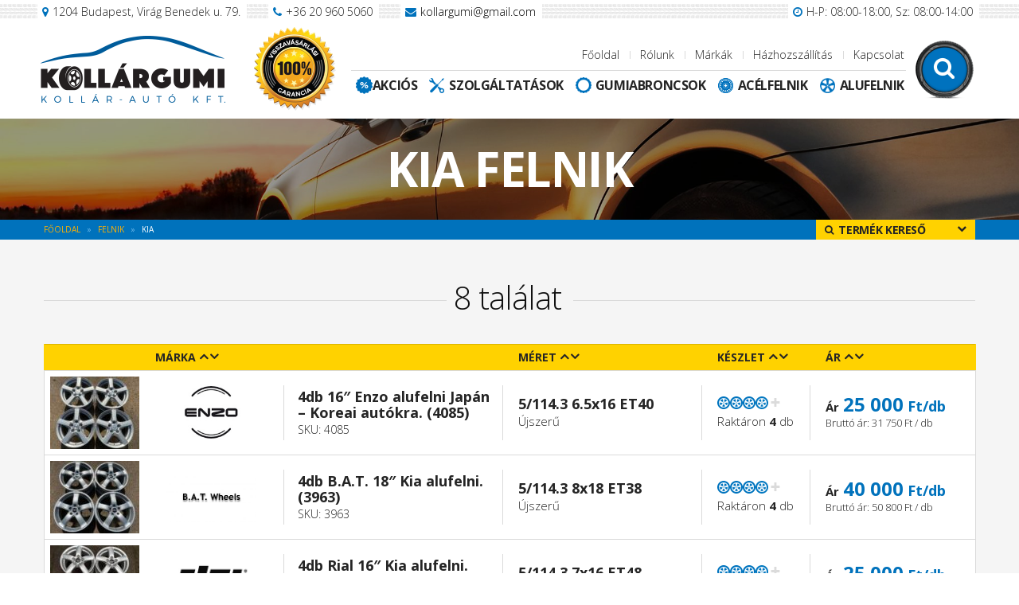

--- FILE ---
content_type: text/html; charset=UTF-8
request_url: https://kollargumi.hu/jarmu/kia/
body_size: 116264
content:
<!DOCTYPE html>
<html lang="hu">
<head> <script type="text/javascript">
/* <![CDATA[ */
var gform;gform||(document.addEventListener("gform_main_scripts_loaded",function(){gform.scriptsLoaded=!0}),document.addEventListener("gform/theme/scripts_loaded",function(){gform.themeScriptsLoaded=!0}),window.addEventListener("DOMContentLoaded",function(){gform.domLoaded=!0}),gform={domLoaded:!1,scriptsLoaded:!1,themeScriptsLoaded:!1,isFormEditor:()=>"function"==typeof InitializeEditor,callIfLoaded:function(o){return!(!gform.domLoaded||!gform.scriptsLoaded||!gform.themeScriptsLoaded&&!gform.isFormEditor()||(gform.isFormEditor()&&console.warn("The use of gform.initializeOnLoaded() is deprecated in the form editor context and will be removed in Gravity Forms 3.1."),o(),0))},initializeOnLoaded:function(o){gform.callIfLoaded(o)||(document.addEventListener("gform_main_scripts_loaded",()=>{gform.scriptsLoaded=!0,gform.callIfLoaded(o)}),document.addEventListener("gform/theme/scripts_loaded",()=>{gform.themeScriptsLoaded=!0,gform.callIfLoaded(o)}),window.addEventListener("DOMContentLoaded",()=>{gform.domLoaded=!0,gform.callIfLoaded(o)}))},hooks:{action:{},filter:{}},addAction:function(o,r,e,t){gform.addHook("action",o,r,e,t)},addFilter:function(o,r,e,t){gform.addHook("filter",o,r,e,t)},doAction:function(o){gform.doHook("action",o,arguments)},applyFilters:function(o){return gform.doHook("filter",o,arguments)},removeAction:function(o,r){gform.removeHook("action",o,r)},removeFilter:function(o,r,e){gform.removeHook("filter",o,r,e)},addHook:function(o,r,e,t,n){null==gform.hooks[o][r]&&(gform.hooks[o][r]=[]);var d=gform.hooks[o][r];null==n&&(n=r+"_"+d.length),gform.hooks[o][r].push({tag:n,callable:e,priority:t=null==t?10:t})},doHook:function(r,o,e){var t;if(e=Array.prototype.slice.call(e,1),null!=gform.hooks[r][o]&&((o=gform.hooks[r][o]).sort(function(o,r){return o.priority-r.priority}),o.forEach(function(o){"function"!=typeof(t=o.callable)&&(t=window[t]),"action"==r?t.apply(null,e):e[0]=t.apply(null,e)})),"filter"==r)return e[0]},removeHook:function(o,r,t,n){var e;null!=gform.hooks[o][r]&&(e=(e=gform.hooks[o][r]).filter(function(o,r,e){return!!(null!=n&&n!=o.tag||null!=t&&t!=o.priority)}),gform.hooks[o][r]=e)}});
/* ]]> */
</script>

	<meta charset="utf-8"/>    
    <meta name="viewport" content="width=device-width, initial-scale=1, minimum-scale=1, maximum-scale=1" />
    
	<title>KIA Archives - Kollár Gumi</title>	    
    
    <link rel="shortcut icon" href="https://kollargumi.hu/wp-content/themes/kollargumi/assets/img/favicon.png" type="image/png" />
    
    <link rel="stylesheet" type="text/css" href="https://maxcdn.bootstrapcdn.com/font-awesome/4.5.0/css/font-awesome.min.css" />
    <link rel="stylesheet" type="text/css" href="https://fonts.googleapis.com/css?family=Open+Sans:300,400,700,600,800&subset=latin,latin-ext" />
    <link rel="stylesheet" type="text/css" href="https://cdnjs.cloudflare.com/ajax/libs/select2/4.0.6-rc.0/css/select2.min.css" />
    <link rel="stylesheet" type="text/css" href="https://kollargumi.hu/wp-content/themes/kollargumi/assets/css/swiper.min.css" />
    <link rel="stylesheet" type="text/css" href="https://kollargumi.hu/wp-content/themes/kollargumi/assets/css/slidebars.min.css" />
    <link rel="stylesheet" type="text/css" href="https://kollargumi.hu/wp-content/themes/kollargumi/assets/css/style.css" />
    
    <!--[if lt IE 9]>
		<script src="http://html5shiv.googlecode.com/svn/trunk/html5.js"></script>
	<![endif]-->
	
	<meta name='robots' content='index, follow, max-image-preview:large, max-snippet:-1, max-video-preview:-1' />
	<style>img:is([sizes="auto" i], [sizes^="auto," i]) { contain-intrinsic-size: 3000px 1500px }</style>
	
	<!-- This site is optimized with the Yoast SEO plugin v26.2 - https://yoast.com/wordpress/plugins/seo/ -->
	<link rel="canonical" href="https://kollargumi.hu/jarmu/kia/" />
	<meta property="og:locale" content="hu_HU" />
	<meta property="og:type" content="article" />
	<meta property="og:title" content="KIA Archives - Kollár Gumi" />
	<meta property="og:url" content="https://kollargumi.hu/jarmu/kia/" />
	<meta property="og:site_name" content="Kollár Gumi" />
	<meta name="twitter:card" content="summary_large_image" />
	<script type="application/ld+json" class="yoast-schema-graph">{"@context":"https://schema.org","@graph":[{"@type":"CollectionPage","@id":"https://kollargumi.hu/jarmu/kia/","url":"https://kollargumi.hu/jarmu/kia/","name":"KIA Archives - Kollár Gumi","isPartOf":{"@id":"https://kollargumi.hu/#website"},"primaryImageOfPage":{"@id":"https://kollargumi.hu/jarmu/kia/#primaryimage"},"image":{"@id":"https://kollargumi.hu/jarmu/kia/#primaryimage"},"thumbnailUrl":"https://kollargumi.hu/wp-content/uploads/2025/09/IMG_2290-scaled.jpg","breadcrumb":{"@id":"https://kollargumi.hu/jarmu/kia/#breadcrumb"},"inLanguage":"hu"},{"@type":"ImageObject","inLanguage":"hu","@id":"https://kollargumi.hu/jarmu/kia/#primaryimage","url":"https://kollargumi.hu/wp-content/uploads/2025/09/IMG_2290-scaled.jpg","contentUrl":"https://kollargumi.hu/wp-content/uploads/2025/09/IMG_2290-scaled.jpg","width":2560,"height":1920},{"@type":"BreadcrumbList","@id":"https://kollargumi.hu/jarmu/kia/#breadcrumb","itemListElement":[{"@type":"ListItem","position":1,"name":"Kezdőlap","item":"https://kollargumi.hu/"},{"@type":"ListItem","position":2,"name":"KIA"}]},{"@type":"WebSite","@id":"https://kollargumi.hu/#website","url":"https://kollargumi.hu/","name":"Kollár Gumi","description":"","potentialAction":[{"@type":"SearchAction","target":{"@type":"EntryPoint","urlTemplate":"https://kollargumi.hu/?s={search_term_string}"},"query-input":{"@type":"PropertyValueSpecification","valueRequired":true,"valueName":"search_term_string"}}],"inLanguage":"hu"}]}</script>
	<!-- / Yoast SEO plugin. -->


<link rel='dns-prefetch' href='//ajax.googleapis.com' />
<link rel="alternate" type="application/rss+xml" title="Kollár Gumi &raquo; KIA Jármű hírforrás" href="https://kollargumi.hu/jarmu/kia/feed/" />
<script type="text/javascript">
/* <![CDATA[ */
window._wpemojiSettings = {"baseUrl":"https:\/\/s.w.org\/images\/core\/emoji\/16.0.1\/72x72\/","ext":".png","svgUrl":"https:\/\/s.w.org\/images\/core\/emoji\/16.0.1\/svg\/","svgExt":".svg","source":{"concatemoji":"https:\/\/kollargumi.hu\/wp-includes\/js\/wp-emoji-release.min.js?ver=6.8.3"}};
/*! This file is auto-generated */
!function(s,n){var o,i,e;function c(e){try{var t={supportTests:e,timestamp:(new Date).valueOf()};sessionStorage.setItem(o,JSON.stringify(t))}catch(e){}}function p(e,t,n){e.clearRect(0,0,e.canvas.width,e.canvas.height),e.fillText(t,0,0);var t=new Uint32Array(e.getImageData(0,0,e.canvas.width,e.canvas.height).data),a=(e.clearRect(0,0,e.canvas.width,e.canvas.height),e.fillText(n,0,0),new Uint32Array(e.getImageData(0,0,e.canvas.width,e.canvas.height).data));return t.every(function(e,t){return e===a[t]})}function u(e,t){e.clearRect(0,0,e.canvas.width,e.canvas.height),e.fillText(t,0,0);for(var n=e.getImageData(16,16,1,1),a=0;a<n.data.length;a++)if(0!==n.data[a])return!1;return!0}function f(e,t,n,a){switch(t){case"flag":return n(e,"\ud83c\udff3\ufe0f\u200d\u26a7\ufe0f","\ud83c\udff3\ufe0f\u200b\u26a7\ufe0f")?!1:!n(e,"\ud83c\udde8\ud83c\uddf6","\ud83c\udde8\u200b\ud83c\uddf6")&&!n(e,"\ud83c\udff4\udb40\udc67\udb40\udc62\udb40\udc65\udb40\udc6e\udb40\udc67\udb40\udc7f","\ud83c\udff4\u200b\udb40\udc67\u200b\udb40\udc62\u200b\udb40\udc65\u200b\udb40\udc6e\u200b\udb40\udc67\u200b\udb40\udc7f");case"emoji":return!a(e,"\ud83e\udedf")}return!1}function g(e,t,n,a){var r="undefined"!=typeof WorkerGlobalScope&&self instanceof WorkerGlobalScope?new OffscreenCanvas(300,150):s.createElement("canvas"),o=r.getContext("2d",{willReadFrequently:!0}),i=(o.textBaseline="top",o.font="600 32px Arial",{});return e.forEach(function(e){i[e]=t(o,e,n,a)}),i}function t(e){var t=s.createElement("script");t.src=e,t.defer=!0,s.head.appendChild(t)}"undefined"!=typeof Promise&&(o="wpEmojiSettingsSupports",i=["flag","emoji"],n.supports={everything:!0,everythingExceptFlag:!0},e=new Promise(function(e){s.addEventListener("DOMContentLoaded",e,{once:!0})}),new Promise(function(t){var n=function(){try{var e=JSON.parse(sessionStorage.getItem(o));if("object"==typeof e&&"number"==typeof e.timestamp&&(new Date).valueOf()<e.timestamp+604800&&"object"==typeof e.supportTests)return e.supportTests}catch(e){}return null}();if(!n){if("undefined"!=typeof Worker&&"undefined"!=typeof OffscreenCanvas&&"undefined"!=typeof URL&&URL.createObjectURL&&"undefined"!=typeof Blob)try{var e="postMessage("+g.toString()+"("+[JSON.stringify(i),f.toString(),p.toString(),u.toString()].join(",")+"));",a=new Blob([e],{type:"text/javascript"}),r=new Worker(URL.createObjectURL(a),{name:"wpTestEmojiSupports"});return void(r.onmessage=function(e){c(n=e.data),r.terminate(),t(n)})}catch(e){}c(n=g(i,f,p,u))}t(n)}).then(function(e){for(var t in e)n.supports[t]=e[t],n.supports.everything=n.supports.everything&&n.supports[t],"flag"!==t&&(n.supports.everythingExceptFlag=n.supports.everythingExceptFlag&&n.supports[t]);n.supports.everythingExceptFlag=n.supports.everythingExceptFlag&&!n.supports.flag,n.DOMReady=!1,n.readyCallback=function(){n.DOMReady=!0}}).then(function(){return e}).then(function(){var e;n.supports.everything||(n.readyCallback(),(e=n.source||{}).concatemoji?t(e.concatemoji):e.wpemoji&&e.twemoji&&(t(e.twemoji),t(e.wpemoji)))}))}((window,document),window._wpemojiSettings);
/* ]]> */
</script>
<style id='wp-emoji-styles-inline-css' type='text/css'>

	img.wp-smiley, img.emoji {
		display: inline !important;
		border: none !important;
		box-shadow: none !important;
		height: 1em !important;
		width: 1em !important;
		margin: 0 0.07em !important;
		vertical-align: -0.1em !important;
		background: none !important;
		padding: 0 !important;
	}
</style>
<link rel='stylesheet' id='wp-block-library-css' href='https://kollargumi.hu/wp-includes/css/dist/block-library/style.min.css?ver=6.8.3' type='text/css' media='all' />
<style id='classic-theme-styles-inline-css' type='text/css'>
/*! This file is auto-generated */
.wp-block-button__link{color:#fff;background-color:#32373c;border-radius:9999px;box-shadow:none;text-decoration:none;padding:calc(.667em + 2px) calc(1.333em + 2px);font-size:1.125em}.wp-block-file__button{background:#32373c;color:#fff;text-decoration:none}
</style>
<style id='global-styles-inline-css' type='text/css'>
:root{--wp--preset--aspect-ratio--square: 1;--wp--preset--aspect-ratio--4-3: 4/3;--wp--preset--aspect-ratio--3-4: 3/4;--wp--preset--aspect-ratio--3-2: 3/2;--wp--preset--aspect-ratio--2-3: 2/3;--wp--preset--aspect-ratio--16-9: 16/9;--wp--preset--aspect-ratio--9-16: 9/16;--wp--preset--color--black: #000000;--wp--preset--color--cyan-bluish-gray: #abb8c3;--wp--preset--color--white: #ffffff;--wp--preset--color--pale-pink: #f78da7;--wp--preset--color--vivid-red: #cf2e2e;--wp--preset--color--luminous-vivid-orange: #ff6900;--wp--preset--color--luminous-vivid-amber: #fcb900;--wp--preset--color--light-green-cyan: #7bdcb5;--wp--preset--color--vivid-green-cyan: #00d084;--wp--preset--color--pale-cyan-blue: #8ed1fc;--wp--preset--color--vivid-cyan-blue: #0693e3;--wp--preset--color--vivid-purple: #9b51e0;--wp--preset--gradient--vivid-cyan-blue-to-vivid-purple: linear-gradient(135deg,rgba(6,147,227,1) 0%,rgb(155,81,224) 100%);--wp--preset--gradient--light-green-cyan-to-vivid-green-cyan: linear-gradient(135deg,rgb(122,220,180) 0%,rgb(0,208,130) 100%);--wp--preset--gradient--luminous-vivid-amber-to-luminous-vivid-orange: linear-gradient(135deg,rgba(252,185,0,1) 0%,rgba(255,105,0,1) 100%);--wp--preset--gradient--luminous-vivid-orange-to-vivid-red: linear-gradient(135deg,rgba(255,105,0,1) 0%,rgb(207,46,46) 100%);--wp--preset--gradient--very-light-gray-to-cyan-bluish-gray: linear-gradient(135deg,rgb(238,238,238) 0%,rgb(169,184,195) 100%);--wp--preset--gradient--cool-to-warm-spectrum: linear-gradient(135deg,rgb(74,234,220) 0%,rgb(151,120,209) 20%,rgb(207,42,186) 40%,rgb(238,44,130) 60%,rgb(251,105,98) 80%,rgb(254,248,76) 100%);--wp--preset--gradient--blush-light-purple: linear-gradient(135deg,rgb(255,206,236) 0%,rgb(152,150,240) 100%);--wp--preset--gradient--blush-bordeaux: linear-gradient(135deg,rgb(254,205,165) 0%,rgb(254,45,45) 50%,rgb(107,0,62) 100%);--wp--preset--gradient--luminous-dusk: linear-gradient(135deg,rgb(255,203,112) 0%,rgb(199,81,192) 50%,rgb(65,88,208) 100%);--wp--preset--gradient--pale-ocean: linear-gradient(135deg,rgb(255,245,203) 0%,rgb(182,227,212) 50%,rgb(51,167,181) 100%);--wp--preset--gradient--electric-grass: linear-gradient(135deg,rgb(202,248,128) 0%,rgb(113,206,126) 100%);--wp--preset--gradient--midnight: linear-gradient(135deg,rgb(2,3,129) 0%,rgb(40,116,252) 100%);--wp--preset--font-size--small: 13px;--wp--preset--font-size--medium: 20px;--wp--preset--font-size--large: 36px;--wp--preset--font-size--x-large: 42px;--wp--preset--spacing--20: 0.44rem;--wp--preset--spacing--30: 0.67rem;--wp--preset--spacing--40: 1rem;--wp--preset--spacing--50: 1.5rem;--wp--preset--spacing--60: 2.25rem;--wp--preset--spacing--70: 3.38rem;--wp--preset--spacing--80: 5.06rem;--wp--preset--shadow--natural: 6px 6px 9px rgba(0, 0, 0, 0.2);--wp--preset--shadow--deep: 12px 12px 50px rgba(0, 0, 0, 0.4);--wp--preset--shadow--sharp: 6px 6px 0px rgba(0, 0, 0, 0.2);--wp--preset--shadow--outlined: 6px 6px 0px -3px rgba(255, 255, 255, 1), 6px 6px rgba(0, 0, 0, 1);--wp--preset--shadow--crisp: 6px 6px 0px rgba(0, 0, 0, 1);}:where(.is-layout-flex){gap: 0.5em;}:where(.is-layout-grid){gap: 0.5em;}body .is-layout-flex{display: flex;}.is-layout-flex{flex-wrap: wrap;align-items: center;}.is-layout-flex > :is(*, div){margin: 0;}body .is-layout-grid{display: grid;}.is-layout-grid > :is(*, div){margin: 0;}:where(.wp-block-columns.is-layout-flex){gap: 2em;}:where(.wp-block-columns.is-layout-grid){gap: 2em;}:where(.wp-block-post-template.is-layout-flex){gap: 1.25em;}:where(.wp-block-post-template.is-layout-grid){gap: 1.25em;}.has-black-color{color: var(--wp--preset--color--black) !important;}.has-cyan-bluish-gray-color{color: var(--wp--preset--color--cyan-bluish-gray) !important;}.has-white-color{color: var(--wp--preset--color--white) !important;}.has-pale-pink-color{color: var(--wp--preset--color--pale-pink) !important;}.has-vivid-red-color{color: var(--wp--preset--color--vivid-red) !important;}.has-luminous-vivid-orange-color{color: var(--wp--preset--color--luminous-vivid-orange) !important;}.has-luminous-vivid-amber-color{color: var(--wp--preset--color--luminous-vivid-amber) !important;}.has-light-green-cyan-color{color: var(--wp--preset--color--light-green-cyan) !important;}.has-vivid-green-cyan-color{color: var(--wp--preset--color--vivid-green-cyan) !important;}.has-pale-cyan-blue-color{color: var(--wp--preset--color--pale-cyan-blue) !important;}.has-vivid-cyan-blue-color{color: var(--wp--preset--color--vivid-cyan-blue) !important;}.has-vivid-purple-color{color: var(--wp--preset--color--vivid-purple) !important;}.has-black-background-color{background-color: var(--wp--preset--color--black) !important;}.has-cyan-bluish-gray-background-color{background-color: var(--wp--preset--color--cyan-bluish-gray) !important;}.has-white-background-color{background-color: var(--wp--preset--color--white) !important;}.has-pale-pink-background-color{background-color: var(--wp--preset--color--pale-pink) !important;}.has-vivid-red-background-color{background-color: var(--wp--preset--color--vivid-red) !important;}.has-luminous-vivid-orange-background-color{background-color: var(--wp--preset--color--luminous-vivid-orange) !important;}.has-luminous-vivid-amber-background-color{background-color: var(--wp--preset--color--luminous-vivid-amber) !important;}.has-light-green-cyan-background-color{background-color: var(--wp--preset--color--light-green-cyan) !important;}.has-vivid-green-cyan-background-color{background-color: var(--wp--preset--color--vivid-green-cyan) !important;}.has-pale-cyan-blue-background-color{background-color: var(--wp--preset--color--pale-cyan-blue) !important;}.has-vivid-cyan-blue-background-color{background-color: var(--wp--preset--color--vivid-cyan-blue) !important;}.has-vivid-purple-background-color{background-color: var(--wp--preset--color--vivid-purple) !important;}.has-black-border-color{border-color: var(--wp--preset--color--black) !important;}.has-cyan-bluish-gray-border-color{border-color: var(--wp--preset--color--cyan-bluish-gray) !important;}.has-white-border-color{border-color: var(--wp--preset--color--white) !important;}.has-pale-pink-border-color{border-color: var(--wp--preset--color--pale-pink) !important;}.has-vivid-red-border-color{border-color: var(--wp--preset--color--vivid-red) !important;}.has-luminous-vivid-orange-border-color{border-color: var(--wp--preset--color--luminous-vivid-orange) !important;}.has-luminous-vivid-amber-border-color{border-color: var(--wp--preset--color--luminous-vivid-amber) !important;}.has-light-green-cyan-border-color{border-color: var(--wp--preset--color--light-green-cyan) !important;}.has-vivid-green-cyan-border-color{border-color: var(--wp--preset--color--vivid-green-cyan) !important;}.has-pale-cyan-blue-border-color{border-color: var(--wp--preset--color--pale-cyan-blue) !important;}.has-vivid-cyan-blue-border-color{border-color: var(--wp--preset--color--vivid-cyan-blue) !important;}.has-vivid-purple-border-color{border-color: var(--wp--preset--color--vivid-purple) !important;}.has-vivid-cyan-blue-to-vivid-purple-gradient-background{background: var(--wp--preset--gradient--vivid-cyan-blue-to-vivid-purple) !important;}.has-light-green-cyan-to-vivid-green-cyan-gradient-background{background: var(--wp--preset--gradient--light-green-cyan-to-vivid-green-cyan) !important;}.has-luminous-vivid-amber-to-luminous-vivid-orange-gradient-background{background: var(--wp--preset--gradient--luminous-vivid-amber-to-luminous-vivid-orange) !important;}.has-luminous-vivid-orange-to-vivid-red-gradient-background{background: var(--wp--preset--gradient--luminous-vivid-orange-to-vivid-red) !important;}.has-very-light-gray-to-cyan-bluish-gray-gradient-background{background: var(--wp--preset--gradient--very-light-gray-to-cyan-bluish-gray) !important;}.has-cool-to-warm-spectrum-gradient-background{background: var(--wp--preset--gradient--cool-to-warm-spectrum) !important;}.has-blush-light-purple-gradient-background{background: var(--wp--preset--gradient--blush-light-purple) !important;}.has-blush-bordeaux-gradient-background{background: var(--wp--preset--gradient--blush-bordeaux) !important;}.has-luminous-dusk-gradient-background{background: var(--wp--preset--gradient--luminous-dusk) !important;}.has-pale-ocean-gradient-background{background: var(--wp--preset--gradient--pale-ocean) !important;}.has-electric-grass-gradient-background{background: var(--wp--preset--gradient--electric-grass) !important;}.has-midnight-gradient-background{background: var(--wp--preset--gradient--midnight) !important;}.has-small-font-size{font-size: var(--wp--preset--font-size--small) !important;}.has-medium-font-size{font-size: var(--wp--preset--font-size--medium) !important;}.has-large-font-size{font-size: var(--wp--preset--font-size--large) !important;}.has-x-large-font-size{font-size: var(--wp--preset--font-size--x-large) !important;}
:where(.wp-block-post-template.is-layout-flex){gap: 1.25em;}:where(.wp-block-post-template.is-layout-grid){gap: 1.25em;}
:where(.wp-block-columns.is-layout-flex){gap: 2em;}:where(.wp-block-columns.is-layout-grid){gap: 2em;}
:root :where(.wp-block-pullquote){font-size: 1.5em;line-height: 1.6;}
</style>
<script type="text/javascript" src="https://ajax.googleapis.com/ajax/libs/jquery/1.11.3/jquery.min.js?ver=1.11.3" id="jquery-js"></script>
<link rel="https://api.w.org/" href="https://kollargumi.hu/wp-json/" /><link rel="EditURI" type="application/rsd+xml" title="RSD" href="https://kollargumi.hu/xmlrpc.php?rsd" />
<meta name="generator" content="WordPress 6.8.3" />
<script type="text/javascript">
	window._se_plugin_version = '8.1.9';
</script>
				<style type="text/css" id="c4wp-checkout-css">
					.woocommerce-checkout .c4wp_captcha_field {
						margin-bottom: 10px;
						margin-top: 15px;
						position: relative;
						display: inline-block;
					}
				</style>
							<style type="text/css" id="c4wp-v3-lp-form-css">
				.login #login, .login #lostpasswordform {
					min-width: 350px !important;
				}
				.wpforms-field-c4wp iframe {
					width: 100% !important;
				}
			</style>
			<!-- Advanced User Manager: Disabled wp_head Scripts --><!-- SEO Optimizer Pro: All wp_head Hooks Removed -->    
    <script src="//code.jquery.com/ui/1.11.4/jquery-ui.js"></script>	
    <script src="https://kollargumi.hu/wp-content/themes/kollargumi/assets/js/jquery.touch-punch.min.js"></script>
	<script src="https://kollargumi.hu/wp-content/themes/kollargumi/assets/js/jquery.selectbox-0.2.js"></script>	
	<script src="https://kollargumi.hu/wp-content/themes/kollargumi/assets/js/jquery.slidebars.min.js"></script>
	<script src="https://kollargumi.hu/wp-content/themes/kollargumi/assets/js/jquery.nanoscroller.min.js"></script>
	<script src="https://kollargumi.hu/wp-content/themes/kollargumi/assets/js/jquery.fancybox.js"></script>
	<script src="https://kollargumi.hu/wp-content/themes/kollargumi/assets/js/jquery.cookie.js"></script>
	<script src="https://kollargumi.hu/wp-content/themes/kollargumi/assets/js/swiper.min.js"></script>
	<script src="//cdnjs.cloudflare.com/ajax/libs/select2/4.0.6-rc.0/js/select2.full.min.js"></script>
	<script src="//cdnjs.cloudflare.com/ajax/libs/select2/4.0.5/js/i18n/hu.js"></script>	
	<script src="https://kollargumi.hu/wp-content/themes/kollargumi/assets/js/page.js"></script>
    
        
</head>
<body class="archive tax-vehicle term-kia term-134 wp-theme-kollargumi">
<div id="sb-site">

	<!--
		HEADER
	-->
	<header>
		
		<!--
			TOP
		-->
		<div class="top">
			<div class="container clearfix">
				
				<!-- Address -->
				<div class="address block"><i class="fa fa-map-marker"></i> <span>1204 Budapest, Virág Benedek u. 79.</span></div>
				
				<!-- Phone -->
				<div class="phone block"><i class="fa fa-phone"></i> <span>+36 20 960 5060</span></div>
				
				<!-- E-mail -->
				<div class="email block"><i class="fa fa-envelope"></i> <span><a href="mailto:kollargumi@gmail.com">kollargumi@gmail.com</a></span></div>				
				
				<!-- Opening -->
				<div class="opening block"><i class="fa fa-clock-o"></i> <span>H-P: 08:00-18:00, Sz: 08:00-14:00</span></div>
				
			</div>
		</div>
		
		<!--
			BOTTOM
		-->
		<div class="bottom">
			<div class="container clearfix">
			
				<!--
					LEFT
				-->
				<div class="logo">
					<a href="https://kollargumi.hu"><img src="https://kollargumi.hu/wp-content/themes/kollargumi/assets/img/logo.png" alt="" /></a>
				</div>
				
				
				<!-- 
					MONEY BACK
				-->
				<a class="moneyback" href="https://kollargumi.hu/100-szazalekos-visszavasarlasi-garancia/"><img src="https://kollargumi.hu/wp-content/themes/kollargumi/assets/img/moneyback.png" alt=""></a>
				
				
				<!--
					RIGHT
				-->
				<div class="right">
					
					<!--
						SEARCH
					-->
					<a href="#searchbox" class="search"></a>
					
					<!--
						MENUS
					-->
					<div class="menus">
                    
                        <!--
                            MOBILE NAV
                        -->
                        <div class="mobile-trigger">
                            <span>MENÜ</span>
                            <i class="fa fa-bars"></i>
                        </div>
						
						<!--
							NAV : Main menu
						-->
						<nav class="main-menu clearfix">
							<ul id="menu-felso-menu" class="menu"><li id="menu-item-35" class="menu-item menu-item-type-custom menu-item-object-custom menu-item-home menu-item-35"><a href="http://kollargumi.hu/">Főoldal</a></li>
<li id="menu-item-39" class="menu-item menu-item-type-post_type menu-item-object-page menu-item-39"><a href="https://kollargumi.hu/rolunk/">Rólunk</a></li>
<li id="menu-item-40" class="menu-item menu-item-type-custom menu-item-object-custom menu-item-40"><a href="#">Márkák</a></li>
<li id="menu-item-37" class="menu-item menu-item-type-post_type menu-item-object-page menu-item-37"><a href="https://kollargumi.hu/hazhozszallitas/">Házhozszállítás</a></li>
<li id="menu-item-38" class="menu-item menu-item-type-post_type menu-item-object-page menu-item-38"><a href="https://kollargumi.hu/kapcsolat/">Kapcsolat</a></li>
</ul>							
						</nav>
						
						<!--
							NAV : Sub menu
						-->
						<nav class="sub-menu clearfix">
							<ul id="menu-also-menu" class="menu"><li id="menu-item-21408" class="on-sale menu-item menu-item-type-post_type menu-item-object-page menu-item-21408"><a href="https://kollargumi.hu/akcios-felnik/">Akciós</a></li>
<li id="menu-item-150" class="services menu-item menu-item-type-post_type menu-item-object-page menu-item-has-children menu-item-150"><a href="https://kollargumi.hu/szolgaltatasok/">Szolgáltatások</a>
<ul class="sub-menu">
	<li id="menu-item-153" class="menu-item menu-item-type-post_type menu-item-object-page menu-item-153"><a href="https://kollargumi.hu/gumiszereles/">Gumiszerelés</a></li>
	<li id="menu-item-152" class="menu-item menu-item-type-post_type menu-item-object-page menu-item-152"><a href="https://kollargumi.hu/centrirozas/">Centrírozás</a></li>
	<li id="menu-item-151" class="menu-item menu-item-type-post_type menu-item-object-page menu-item-151"><a href="https://kollargumi.hu/gumiabroncs-javitas/">Gumiabroncs-javítás</a></li>
</ul>
</li>
<li id="menu-item-177" class="tyres menu-item menu-item-type-post_type_archive menu-item-object-tyre menu-item-has-children menu-item-177"><a href="https://kollargumi.hu/gumiabroncsok/">Gumiabroncsok</a>
<ul class="sub-menu">
	<li id="menu-item-146" class="menu-item menu-item-type-post_type menu-item-object-page menu-item-146"><a href="https://kollargumi.hu/uj-gumiabroncsok-ertekesitese/">Új Gumiabroncsok értékesítése</a></li>
	<li id="menu-item-147" class="menu-item menu-item-type-post_type menu-item-object-page menu-item-147"><a href="https://kollargumi.hu/hasznalt-gumiabroncsok-ertekesitese/">Használt gumiabroncsok értékesítése</a></li>
</ul>
</li>
<li id="menu-item-178" class="steel-wheels menu-item menu-item-type-custom menu-item-object-custom menu-item-178"><a href="https://kollargumi.hu/acelfelnik/">Acélfelnik</a></li>
<li id="menu-item-179" class="aluminium-wheels menu-item menu-item-type-custom menu-item-object-custom menu-item-179"><a href="https://kollargumi.hu/alufelnik/">Alufelnik</a></li>
</ul>							
						</nav>
					
					</div>
				</div>
			
			</div>
		</div>
	</header>
	
	
	<!--
		Moneyback
	-->
	<a href="https://kollargumi.hu/100-szazalekos-visszavasarlasi-garancia/" class="moneyback-strip">
		<div class="container">
			<strong>100% visszavásárlási garancia</strong> <span>- a további részletek megtekintéséhez kattintson ide!</span>
		</div>
	</a>
		
	
	<!--
		SUBHEADER
	-->
	
	<!--
		SUBHEADER
	-->
	<div class="subheader">
		<div class="inner">
			<div class="container">
				<h1 class="page-title">KIA FELNIK</h1>
			</div>
		</div>
	</div>
	
	<!--
		NAVBAR
	-->
	<div class="navbar">
		<div class="container clearfix">
			
			<!--
				BREADCRUMB
			-->
			<ul class="breadcrumb clearfix" typeof="BreadcrumbList" vocab="http://schema.org/">
				<!-- Breadcrumb NavXT 7.4.1 -->
<li class="home"><span property="itemListElement" typeof="ListItem"><a property="item" typeof="WebPage" title="Go to Kollár Gumi." href="https://kollargumi.hu" class="home"><span property="name">Főoldal</span></a><meta property="position" content="1"></span></li>
<li class="archive post-rim-archive"><span property="itemListElement" typeof="ListItem"><a property="item" typeof="WebPage" title="Go to Felnik." href="https://kollargumi.hu/felnik/" class="archive post-rim-archive"><span property="name">Felnik</span></a><meta property="position" content="2"></span></li>
<li class="archive taxonomy vehicle current-item"><span property="itemListElement" typeof="ListItem"><span property="name">KIA</span><meta property="position" content="3"></span></li>
			</ul>
			
			<!--
				PSEARCH
			-->
			<div class="psearch">
				<div class="cta clearfix">
					<i class="fa fa-search"></i>
					<span>Termék kereső</span>
					<i class="fa fa-chevron-down"></i>
				</div>
			</div>
			
		</div>
	</div>
	
	
	<!--
        SEARCH TOGGLE
    -->
    <div class="searchtoggle">
        <div class="container">
        	<div class="global-section section-search">
    			<div class="section-content">
        			
        			<!-- 
						Tabs 
					-->
	            	<div id="tabs">
			  			<ul class="tabs-nav clearfix">
				    		<li><a href="#alufelni">Alufelni</a></li>
						    <li><a href="#acelfelni">Acélfelni</a></li>
						    <li class=""><a href="#gumiabroncs">Gumi<span class="gumiabroncs-hide">abroncs</span></a></li>
			  			</ul>			  			
	  			  		<div id="alufelni" class="tabs-panel">
	  			  				
	<div id="tabs-inner-1" class="tabs-inner clearfix">
				  			
		<!--
  			LEFT TABS
  		-->
		<ul class="tabs-nav clearfix">
			<li><a href="#meret">Méret <br /> szerint</a></li>
		    <li><a href="#marka">Márka <br /> szerint</a></li>
		    <li><a href="#kulcsszo">Kulcsszó <br /> szerint</a></li>
		</ul>
		
        <!--
            TAB: SIZE
        -->
	  	<div id="meret" class="tabs-panel complex-rim-search clearfix" data-rim-type="alufelni">
	  			
  			<!--
  				COL: State
			-->
			<div class="col state">
				<h3 class="col-title">Állapot</h3>
				<div class="col-content">
										<ul class="clearfix">
						<li><input type="checkbox" id="status-1" name="status[]" value="osszes"  /> <label for="status-1">Összes</label></li>
						<li><input type="checkbox" id="status-2" name="status[]" value="uj"  /> <label for="status-2">Új</label></li>
						<li><input type="checkbox" id="status-3" name="status[]" value="ujszeru"  /> <label for="status-3">Újszerű</label></li>
						<li><input type="checkbox" id="status-4" name="status[]" value="hasznalt"  /> <label for="status-4">Használt</label></li>
					</ul>	
				</div>	
			</div>
			
			<!--
  				COL: Param
			-->
			<div class="col param">
				
				<!-- Wheel -->
				<div class="wheel">
					<img src="https://kollargumi.hu/wp-content/themes/kollargumi/assets/img/search-wheel.png" />
				</div>
			
				<!-- Col title -->
				<h3 class="col-title">Fő paraméterek</h3>
				
				<!-- Col content -->
				<div class="col-content">
					<ul>
						<li>
							<label>Furatok száma</label>
							<select name="holes_count">
								<option value="">--</option>
								string(0) ""
<option value="1" >1</option><option value="2" >2</option><option value="3" >3</option><option value="4" >4</option><option value="5" >5</option><option value="6" >6</option><option value="7" >7</option><option value="8" >8</option>							</select>
						</li>
						<li>
							<label>Osztókör átmérő</label>
							<select name="holes_pitch_circle">
								<option value="">--</option>
								<option value="98" >98</option><option value="100" >100</option><option value="105" >105</option><option value="108" >108</option><option value="110" >110</option><option value="112" >112</option><option value="114.3" >114.3</option><option value="115" >115</option><option value="120" >120</option><option value="130" >130</option><option value="1121" >1121</option>							</select>
						</li>
						<li>
							<label>Felni col megjelölés</label>
							<select name="diameter">
								<option value="">--</option>
																								
									<option value="10" >10</option>
								
																
									<option value="11" >11</option>
								
																
									<option value="12" >12</option>
								
																
									<option value="13" >13</option>
								
																
									<option value="14" >14</option>
								
																
									<option value="15" >15</option>
								
																
									<option value="16" >16</option>
								
																
									<option value="16,5" >16,5</option>
								
																
									<option value="17" >17</option>
								
																
									<option value="18" >18</option>
								
																
									<option value="19" >19</option>
								
																
									<option value="20" >20</option>
								
																
									<option value="21" >21</option>
								
																
									<option value="22" >22</option>
								
																
									<option value="22,5" >22,5</option>
								
																
									<option value="23" >23</option>
								
																
									<option value="24" >24</option>
								
																
									<option value="26" >26</option>
								
																
									<option value="28" >28</option>
								
																
									<option value="30" >30</option>
								
															</select>
						</li>
					</ul>	
				</div>	
			</div>
			
			<!--
	  			COL: Sliders
  			-->
  			<div class="col sliders">
  				
  				<!-- Block -->
				<div class="block">
					<div class="block-title">
						<label for="wheelwidth">Felni szélessége:</label>
                        <span class="value">3.5 - 12"</span>
					</div>
					<div class="width-slider block-content"></div>
					<input type="hidden" name="width" value="3.5-12">
				</div>
				
				<!-- Block -->
				<div class="block">
					<div class="block-title">
						<label for="etnum">ET szám:</label>
                        <span class="value">0-100</span>
					</div>
					<div class="et-slider block-content"></div>
					<input type="hidden" name="depth" value="0-100">
				</div>
				
				<!-- Button wrapper -->
				<div class="button-wrapper clearfix">
					<a href="#" class="button">Keresés</a>
				</div>
				
			</div>
	  			
		</div>
		
        <!--
            BRAND
        -->
		<div id="marka" class="tabs-panel">
        
            <div class="panel-inner">
                <div class="centered">
                                    	
                    <div class="row">
						<label>Gyártó:</label>
                        <select class="select-two vehicle-manufacturer-selector" autocomplete="off">
	                        	                                                    
                            	<option value="177">Alfa Romeo</option>
                            
                                                        
                            	<option value="21">Audi</option>
                            
                                                        
                            	<option value="30">BMW</option>
                            
                                                        
                            	<option value="98">Chevrolet</option>
                            
                                                        
                            	<option value="406">Chrysler</option>
                            
                                                        
                            	<option value="59">Citroen</option>
                            
                                                        
                            	<option value="822">Cupra</option>
                            
                                                        
                            	<option value="567">Dacia</option>
                            
                                                        
                            	<option value="97">Daewoo</option>
                            
                                                        
                            	<option value="99">Fiat</option>
                            
                                                        
                            	<option value="53">Ford</option>
                            
                                                        
                            	<option value="701">Genesis</option>
                            
                                                        
                            	<option value="63">Honda</option>
                            
                                                        
                            	<option value="96">Hyundai</option>
                            
                                                        
                            	<option value="806">Image</option>
                            
                                                        
                            	<option value="135">Isuzu</option>
                            
                                                        
                            	<option value="834">Jaecco</option>
                            
                                                        
                            	<option value="838">Jaecoo</option>
                            
                                                        
                            	<option value="270">Jeep</option>
                            
                                                        
                            	<option value="134">KIA</option>
                            
                                                        
                            	<option value="506">Lancia</option>
                            
                                                        
                            	<option value="267">Land Rover</option>
                            
                                                        
                            	<option value="456">Lexus</option>
                            
                                                        
                            	<option value="10">Mazda</option>
                            
                                                        
                            	<option value="14">Mercedes-Benz</option>
                            
                                                        
                            	<option value="282">Mini</option>
                            
                                                        
                            	<option value="176">Mitsubishi</option>
                            
                                                        
                            	<option value="720">Model S</option>
                            
                                                        
                            	<option value="77">Nissan</option>
                            
                                                        
                            	<option value="8">Opel</option>
                            
                                                        
                            	<option value="58">Peugeot</option>
                            
                                                        
                            	<option value="246">Porsche</option>
                            
                                                        
                            	<option value="515">Prius +</option>
                            
                                                        
                            	<option value="57">Renault</option>
                            
                                                        
                            	<option value="167">Saab</option>
                            
                                                        
                            	<option value="91">Seat</option>
                            
                                                        
                            	<option value="114">Skoda</option>
                            
                                                        
                            	<option value="427">Smart</option>
                            
                                                        
                            	<option value="802">Ssangyong</option>
                            
                                                        
                            	<option value="139">Subaru</option>
                            
                                                        
                            	<option value="109">Suzuki</option>
                            
                                                        
                            	<option value="721">Tesla</option>
                            
                                                        
                            	<option value="62">Toyota</option>
                            
                                                        
                            	<option value="42">Univerzális</option>
                            
                                                        
                            	<option value="23">Volkswagen</option>
                            
                                                        
                            	<option value="125">Volvo</option>
                            
                                                    </select>
                    </div>                    
                    <div class="row">
                        <label>Típus:</label>	                        	                        	
                        <select class="select-two vehicle-type-selector" data-ajax="https://kollargumi.hu/?select2=vehicle-type&parent=" data-ajax-params="177">
							<option value="">Válasszon!</option>
                        </select>	                        
                    </div>
                    <div class="row">
                        <label>Év:</label>	                        	                        	
                        <select class="select-two vehicle-year-selector" data-ajax="https://kollargumi.hu/?select2=vehicle-year&parent=" data-ajax-params="">
							<option value="">Válasszon!</option>
                        </select>	                        
                    </div>
	
                                        
                </div>
            </div>    
        
        </div>
        
        <!--
            KEYWORD
        -->
		<div id="kulcsszo" class="tabs-panel">
        
            <form class="panel-inner" method="get" action="https://kollargumi.hu/alufelnik/">
                <div class="centered">
                    <div class="row">
                        <input type="text" placeholder="Kulcsszó" name="s" />
                    </div>
                    <div class="row clearfix">
                        <button type="submit">Keresés</button>
                    </div>
                </div>
            </form>  
        
        </div>
        
        <!--
	       VAT 
	    -->                
        <div class="vat">
			A feltüntetett árak az Áfa -t nem tartalmazzák.
		</div>
        
	</div>
							</div>						
						<div id="acelfelni" class="tabs-panel">
	                    	
	<div id="tabs-inner-2" class="tabs-inner clearfix">
				  			
		<!--
  			LEFT TABS
  		-->
		<ul class="tabs-nav clearfix">
			<li><a href="#meret">Méret <br /> szerint</a></li>
		    <li><a href="#marka">Márka <br /> szerint</a></li>
		    <li><a href="#kulcsszo">Kulcsszó <br /> szerint</a></li>
		</ul>
		
        <!--
            TAB: SIZE
        -->
	  	<div id="meret" class="tabs-panel complex-rim-search clearfix" data-rim-type="acelfelni">
	  			
  			<!--
  				COL: State
			-->
			<div class="col state">
				<h3 class="col-title">Állapot</h3>
				<div class="col-content">
										<ul class="clearfix">
						<li><input type="checkbox" id="status-1" name="status[]" value="osszes"  /> <label for="status-1">Összes</label></li>
						<li><input type="checkbox" id="status-2" name="status[]" value="uj"  /> <label for="status-2">Új</label></li>
						<li><input type="checkbox" id="status-3" name="status[]" value="ujszeru"  /> <label for="status-3">Újszerű</label></li>
						<li><input type="checkbox" id="status-4" name="status[]" value="hasznalt"  /> <label for="status-4">Használt</label></li>
					</ul>	
				</div>	
			</div>
			
			<!--
  				COL: Param
			-->
			<div class="col param">
				
				<!-- Wheel -->
				<div class="wheel">
					<img src="https://kollargumi.hu/wp-content/themes/kollargumi/assets/img/search-wheel-2.png" />
				</div>
			
				<!-- Col title -->
				<h3 class="col-title">Fő paraméterek</h3>
				
				<!-- Col content -->
				<div class="col-content">
					<ul>
						<li>
							<label>Furatok száma</label>
							<select name="holes_count">
								<option value="">--</option>
								<option value="1" >1</option><option value="2" >2</option><option value="3" >3</option><option value="4" >4</option><option value="5" >5</option><option value="6" >6</option><option value="7" >7</option><option value="8" >8</option>							</select>
						</li>
						<li>
							<label>Osztókör átmérő</label>
							<select name="holes_pitch_circle">
								<option value="">--</option>
								<option value="98" >98</option><option value="100" >100</option><option value="105" >105</option><option value="108" >108</option><option value="110" >110</option><option value="112" >112</option><option value="114.3" >114.3</option><option value="115" >115</option><option value="120" >120</option><option value="130" >130</option><option value="1121" >1121</option>							</select>
						</li>
						<li>
							<label>Felni col megjelölés</label>
							<select name="diameter">
								<option value="">--</option>
																								
									<option value="10" >10</option>
								
																
									<option value="11" >11</option>
								
																
									<option value="12" >12</option>
								
																
									<option value="13" >13</option>
								
																
									<option value="14" >14</option>
								
																
									<option value="15" >15</option>
								
																
									<option value="16" >16</option>
								
																
									<option value="16,5" >16,5</option>
								
																
									<option value="17" >17</option>
								
																
									<option value="18" >18</option>
								
																
									<option value="19" >19</option>
								
																
									<option value="20" >20</option>
								
																
									<option value="21" >21</option>
								
																
									<option value="22" >22</option>
								
																
									<option value="22,5" >22,5</option>
								
																
									<option value="23" >23</option>
								
																
									<option value="24" >24</option>
								
																
									<option value="26" >26</option>
								
																
									<option value="28" >28</option>
								
																
									<option value="30" >30</option>
								
															</select>
						</li>
					</ul>	
				</div>	
			</div>
			
			<!--
	  			COL: Sliders
  			-->
  			<div class="col sliders">
  				
  				<!-- Block -->
				<div class="block">
					<div class="block-title">
						<label for="wheelwidth">Felni szélessége:</label>
                        <span class="value">3.5 - 12"</span>
					</div>
					<div class="width-slider block-content"></div>
					<input type="hidden" name="width" value="3.5-12">
				</div>
				
				<!-- Block -->
				<div class="block">
					<div class="block-title">
						<label for="etnum">ET szám:</label>
                        <span class="value">0-100</span>
					</div>
					<div class="et-slider block-content"></div>
					<input type="hidden" name="depth" value="0-100">
				</div>
				
				<!-- Button wrapper -->
				<div class="button-wrapper clearfix">
					<a href="#" class="button">Keresés</a>
				</div>
				
			</div>
	  			
		</div>
		
        <!--
            BRAND
        -->
		<div id="marka" class="tabs-panel">
        
            <div class="panel-inner">
                <div class="centered">
	                
	                <div class="row">
						<label>Gyártó:</label>
                        <select class="select-two vehicle-manufacturer-selector" autocomplete="off">
	                        	                                                    
                            	<option value="177">Alfa Romeo</option>
                            
                                                        
                            	<option value="21">Audi</option>
                            
                                                        
                            	<option value="30">BMW</option>
                            
                                                        
                            	<option value="98">Chevrolet</option>
                            
                                                        
                            	<option value="406">Chrysler</option>
                            
                                                        
                            	<option value="59">Citroen</option>
                            
                                                        
                            	<option value="822">Cupra</option>
                            
                                                        
                            	<option value="567">Dacia</option>
                            
                                                        
                            	<option value="97">Daewoo</option>
                            
                                                        
                            	<option value="99">Fiat</option>
                            
                                                        
                            	<option value="53">Ford</option>
                            
                                                        
                            	<option value="701">Genesis</option>
                            
                                                        
                            	<option value="63">Honda</option>
                            
                                                        
                            	<option value="96">Hyundai</option>
                            
                                                        
                            	<option value="806">Image</option>
                            
                                                        
                            	<option value="135">Isuzu</option>
                            
                                                        
                            	<option value="834">Jaecco</option>
                            
                                                        
                            	<option value="838">Jaecoo</option>
                            
                                                        
                            	<option value="270">Jeep</option>
                            
                                                        
                            	<option value="134">KIA</option>
                            
                                                        
                            	<option value="506">Lancia</option>
                            
                                                        
                            	<option value="267">Land Rover</option>
                            
                                                        
                            	<option value="456">Lexus</option>
                            
                                                        
                            	<option value="10">Mazda</option>
                            
                                                        
                            	<option value="14">Mercedes-Benz</option>
                            
                                                        
                            	<option value="282">Mini</option>
                            
                                                        
                            	<option value="176">Mitsubishi</option>
                            
                                                        
                            	<option value="720">Model S</option>
                            
                                                        
                            	<option value="77">Nissan</option>
                            
                                                        
                            	<option value="8">Opel</option>
                            
                                                        
                            	<option value="58">Peugeot</option>
                            
                                                        
                            	<option value="246">Porsche</option>
                            
                                                        
                            	<option value="515">Prius +</option>
                            
                                                        
                            	<option value="57">Renault</option>
                            
                                                        
                            	<option value="167">Saab</option>
                            
                                                        
                            	<option value="91">Seat</option>
                            
                                                        
                            	<option value="114">Skoda</option>
                            
                                                        
                            	<option value="427">Smart</option>
                            
                                                        
                            	<option value="802">Ssangyong</option>
                            
                                                        
                            	<option value="139">Subaru</option>
                            
                                                        
                            	<option value="109">Suzuki</option>
                            
                                                        
                            	<option value="721">Tesla</option>
                            
                                                        
                            	<option value="62">Toyota</option>
                            
                                                        
                            	<option value="42">Univerzális</option>
                            
                                                        
                            	<option value="23">Volkswagen</option>
                            
                                                        
                            	<option value="125">Volvo</option>
                            
                                                    </select>
                    </div>                    
                    <div class="row">
                        <label>Típus:</label>	                        	                        	
                        <select class="select-two vehicle-type-selector" data-ajax="https://kollargumi.hu/?select2=vehicle-type&parent=" data-ajax-params="177">
							<option value="">Válasszon!</option>
                        </select>	                        
                    </div>
                    <div class="row">
                        <label>Év:</label>	                        	                        	
                        <select class="select-two vehicle-year-selector" data-ajax="https://kollargumi.hu/?select2=vehicle-year&parent=" data-ajax-params="">
							<option value="">Válasszon!</option>
                        </select>	                        
                    </div>
                    
                                        
                </div>
            </div>     
        
        </div>
        
        <!--
            KEYWORD
        -->
		<div id="kulcsszo" class="tabs-panel">
        
            <form class="panel-inner" method="get" action="https://kollargumi.hu/acelfelnik/">
                <div class="centered">
                    <div class="row">
                        <input type="text" placeholder="Kulcsszó" name="s" />
                    </div>
                    <div class="row clearfix">
                        <button type="submit">Keresés</button>
                    </div>
                </div>
            </form>   
        
        </div>
        
        <!--
	       VAT 
	    -->                
        <div class="vat">
			A feltüntetett árak az Áfa -t nem tartalmazzák.
		</div>
        
	</div>
	
		                    </div>	                    
						<div id="gumiabroncs" class="tabs-panel">
	                    	
	<!--
			Tabs inner
	-->	
	<div id="tabs-inner-3" class="tabs-inner clearfix">
		
		<ul class="tabs-nav clearfix">
			<li><a href="#meret">Méret <br /> szerint</a></li>
		    <li><a href="#kulcsszo">Kulcsszó <br /> szerint</a></li>
		</ul>
		
	    <!--
	        SIZE
	    -->
  		<div id="meret" class="tabs-panel complex-tyre-search clearfix">
  			
  			<!--
  				COL: State
			-->
			<div class="col state clearfix">
			
				<!-- Col title -->
				<h3 class="col-title">Állapot</h3>
				
				<!-- Col content -->
				<div class="col-content">
					<ul class="clearfix">
												<li><input type="checkbox" id="status-1" name="status[]" value="uj" /> <label for="status-1">Új</label></li>
						<li><input type="checkbox" id="status-2" name="status[]" value="hasznalt"  /> <label for="status-2">Használt</label></li>
					</ul>	
				</div>
            
	            <!-- Col title -->
				<h3 class="col-title">Évszak</h3>
				
				<!-- Col content -->
				<div class="col-content">
					<ul class="clearfix">
												<li><input type="checkbox" id="season-1" name="season[]" value="nyari"  /> <label for="season-1">Nyárigumi</label></li>
						<li><input type="checkbox" id="season-2" name="season[]" value="teli"  /> <label for="season-2">Téligumi</label></li>
	                    <li><input type="checkbox" id="season-3" name="season[]" value="4-evszakos"  /> <label for="season-3">Négyévszakos</label></li>
					</ul>	
				</div>		
				
			</div>
			
			<!--
  				COL: Param
			-->
			<div class="col param">
				
				<!-- Tyre -->
				<div class="tyre">
					<img src="https://kollargumi.hu/wp-content/themes/kollargumi/assets/img/search-tyre.png" />
				</div>
				
				<!-- Col title -->
				<h3 class="col-title">Fő paraméterek </h3>
            
	            <!-- Table -->
	            <div class="table">
	                <div class="row">
	                    
	                    <!-- Col -->
	                    <div class="cell">
	                        <select name="width">
		                        <option value="">--</option>
	                            <option value="105" >105</option><option value="115" >115</option><option value="125" >125</option><option value="135" >135</option><option value="145" >145</option><option value="155" >155</option><option value="165" >165</option><option value="175" >175</option><option value="180" >180</option><option value="185" >185</option><option value="195" >195</option><option value="205" >205</option><option value="215" >215</option><option value="225" >225</option><option value="235" >235</option><option value="245" >245</option><option value="255" >255</option><option value="265" >265</option><option value="275" >275</option><option value="285" >285</option><option value="295" >295</option><option value="305" >305</option><option value="315" >315</option><option value="325" >325</option><option value="335" >335</option><option value="345" >345</option>	                        </select>
	                    </div>
	                    
	                    <!-- Col -->
	                    <div class="cell slash">/</div>
	                    
	                    <!-- Col -->
	                    <div class="cell">
	                        <select name="height">
		                        <option value="">--</option>
	                            <option value="25" >25</option><option value="30" >30</option><option value="35" >35</option><option value="40" >40</option><option value="45" >45</option><option value="50" >50</option><option value="55" >55</option><option value="60" >60</option><option value="65" >65</option><option value="70" >70</option><option value="75" >75</option><option value="80" >80</option><option value="82" >82</option><option value="85" >85</option><option value="90" >90</option><option value="95" >95</option><option value="100" >100</option>	                        </select>
	                    </div>
	                    
	                    <!-- Col -->
	                    <div class="cell rsign">R</div>
	                    
	                    <!-- Col -->
	                    <div class="cell">
	                        <select name="diameter">
		                        <option value="">--</option>
		                        <option value="10" >10</option><option value="11" >11</option><option value="12" >12</option><option value="13" >13</option><option value="14" >14</option><option value="15" >15</option><option value="16" >16</option><option value="16,5" >16,5</option><option value="17" >17</option><option value="18" >18</option><option value="19" >19</option><option value="20" >20</option><option value="21" >21</option><option value="22" >22</option><option value="22,5" >22,5</option><option value="23" >23</option><option value="24" >24</option><option value="26" >26</option><option value="28" >28</option><option value="30" >30</option>	                        </select>
	                    </div>
	                    
	                </div>    
	            </div>
            			
			</div>
		
			<!--
  				COL: Sliders
			-->
			<div class="col sliders">
				
				<!-- Block -->
				<div class="block">
					<div class="block-title">
	                    Gyártmány
					</div>
				</div>
	            
	            <!-- Nano scroller -->
	            <div class="nano">
	                <div class="nano-content">	                
	                    <ul>
		                    <li>
								<input type="checkbox" name="manufacturer[]" value="osszes" />
								<label>Minden márka</label>
							</li>
		                    									
								<li>
		                            <input id="tyre-man-821" type="checkbox" name="manufacturer[]" value="aplus"    />
		                            <label for="tyre-man-821">Aplus</label>
		                        </li>	
							
																
								<li>
		                            <input id="tyre-man-777" type="checkbox" name="manufacturer[]" value="arivo"    />
		                            <label for="tyre-man-777">Arivo</label>
		                        </li>	
							
																
								<li>
		                            <input id="tyre-man-797" type="checkbox" name="manufacturer[]" value="austone"    />
		                            <label for="tyre-man-797">Austone</label>
		                        </li>	
							
																
								<li>
		                            <input id="tyre-man-290" type="checkbox" name="manufacturer[]" value="barum"    />
		                            <label for="tyre-man-290">Barum</label>
		                        </li>	
							
																
								<li>
		                            <input id="tyre-man-4" type="checkbox" name="manufacturer[]" value="bridgestone"    />
		                            <label for="tyre-man-4">Bridgestone</label>
		                        </li>	
							
																
								<li>
		                            <input id="tyre-man-89" type="checkbox" name="manufacturer[]" value="continental"    />
		                            <label for="tyre-man-89">Continental</label>
		                        </li>	
							
																
								<li>
		                            <input id="tyre-man-85" type="checkbox" name="manufacturer[]" value="dunlop"    />
		                            <label for="tyre-man-85">Dunlop</label>
		                        </li>	
							
																
								<li>
		                            <input id="tyre-man-286" type="checkbox" name="manufacturer[]" value="falken"    />
		                            <label for="tyre-man-286">Falken</label>
		                        </li>	
							
																
								<li>
		                            <input id="tyre-man-217" type="checkbox" name="manufacturer[]" value="goodyear"    />
		                            <label for="tyre-man-217">Goodyear</label>
		                        </li>	
							
																
								<li>
		                            <input id="tyre-man-536" type="checkbox" name="manufacturer[]" value="gripmax"    />
		                            <label for="tyre-man-536">Gripmax</label>
		                        </li>	
							
																
								<li>
		                            <input id="tyre-man-88" type="checkbox" name="manufacturer[]" value="hankook"    />
		                            <label for="tyre-man-88">Hankook</label>
		                        </li>	
							
																
								<li>
		                            <input id="tyre-man-84" type="checkbox" name="manufacturer[]" value="kleber"    />
		                            <label for="tyre-man-84">Kleber</label>
		                        </li>	
							
																
								<li>
		                            <input id="tyre-man-277" type="checkbox" name="manufacturer[]" value="kumho"    />
		                            <label for="tyre-man-277">Kumho</label>
		                        </li>	
							
																
								<li>
		                            <input id="tyre-man-484" type="checkbox" name="manufacturer[]" value="laufenn"    />
		                            <label for="tyre-man-484">Laufenn</label>
		                        </li>	
							
																
								<li>
		                            <input id="tyre-man-417" type="checkbox" name="manufacturer[]" value="matador"    />
		                            <label for="tyre-man-417">Matador</label>
		                        </li>	
							
																
								<li>
		                            <input id="tyre-man-5" type="checkbox" name="manufacturer[]" value="michelin"    />
		                            <label for="tyre-man-5">Michelin</label>
		                        </li>	
							
																
								<li>
		                            <input id="tyre-man-744" type="checkbox" name="manufacturer[]" value="minerva"    />
		                            <label for="tyre-man-744">Minerva</label>
		                        </li>	
							
																
								<li>
		                            <input id="tyre-man-219" type="checkbox" name="manufacturer[]" value="momo_"    />
		                            <label for="tyre-man-219">MOMO</label>
		                        </li>	
							
																
								<li>
		                            <input id="tyre-man-291" type="checkbox" name="manufacturer[]" value="nexen"    />
		                            <label for="tyre-man-291">Nexen</label>
		                        </li>	
							
																
								<li>
		                            <input id="tyre-man-72" type="checkbox" name="manufacturer[]" value="nokian"    />
		                            <label for="tyre-man-72">Nokian</label>
		                        </li>	
							
																
								<li>
		                            <input id="tyre-man-70" type="checkbox" name="manufacturer[]" value="pirelli"    />
		                            <label for="tyre-man-70">Pirelli</label>
		                        </li>	
							
																
								<li>
		                            <input id="tyre-man-421" type="checkbox" name="manufacturer[]" value="sebring"    />
		                            <label for="tyre-man-421">Sebring</label>
		                        </li>	
							
																
								<li>
		                            <input id="tyre-man-301" type="checkbox" name="manufacturer[]" value="semperit"    />
		                            <label for="tyre-man-301">Semperit</label>
		                        </li>	
							
																
								<li>
		                            <input id="tyre-man-423" type="checkbox" name="manufacturer[]" value="sunny"    />
		                            <label for="tyre-man-423">Sunny</label>
		                        </li>	
							
																
								<li>
		                            <input id="tyre-man-734" type="checkbox" name="manufacturer[]" value="tourador"    />
		                            <label for="tyre-man-734">Tourador</label>
		                        </li>	
							
																
								<li>
		                            <input id="tyre-man-76" type="checkbox" name="manufacturer[]" value="toyo_tires"    />
		                            <label for="tyre-man-76">Toyo Tires</label>
		                        </li>	
							
																
								<li>
		                            <input id="tyre-man-75" type="checkbox" name="manufacturer[]" value="vredestein"    />
		                            <label for="tyre-man-75">Vredestein</label>
		                        </li>	
							
																
								<li>
		                            <input id="tyre-man-71" type="checkbox" name="manufacturer[]" value="yokohama"    />
		                            <label for="tyre-man-71">Yokohama</label>
		                        </li>	
							
								                        	                        
	                    </ul>
	                </div>
	            </div>
				
				<!-- Button wrapper -->
				<div class="button-wrapper clearfix">
					<a href="#" class="button">Keresés</a>
				</div>
				
			</div>
	  			
  		</div>

	    <!--
	        KEYWORD
	    -->
		<div id="kulcsszo" class="tabs-panel">
	    
	        <form class="panel-inner" method="get" action="https://kollargumi.hu/gumiabroncsok/">
                <div class="centered">
                    <div class="row">
                        <input type="text" placeholder="Kulcsszó" name="s" />
                    </div>
                    <div class="row clearfix">
                        <button type="submit">Keresés</button>
                    </div>
                </div>
            </form>  
	    
	    </div>
	   
	    <!--
	       VAT 
	    -->                
        <div class="vat">
			A feltüntetett árak az Áfa -t nem tartalmazzák.
		</div>
		 
	</div>
		                    </div>
		      		</div>
                     
				</div>        		
			</div>            
        </div>
    </div>
    
	<script>
		
		$('#tabs').tabs();
        $('#tabs-inner-1').tabs();
		$('#tabs-inner-2').tabs();
        $('#tabs-inner-3').tabs();
			
		$('#wheelwidth-range').slider({
  			range: true,
  			step: 0.5,
  			min: 4.5,
  			max: 12,
  			values: [ 4.5, 10 ],
  			slide: function( event, ui ) {
        		$( "#wheelwidth" ).val( '' + ui.values[ 0 ] + ' - ' + ui.values[ 1 ] + ' "');
  			}
	    });
	    
	    $( "#wheelwidth" ).val($( "#wheelwidth-range" ).slider( "values", 0 ) + " - " + $( "#wheelwidth-range" ).slider( "values", 1 )+ ' "');
	    
	    $('#etnum-range').slider({
  			range: true,
  			step: 1,
  			min: 12,
  			max: 80,
  			values: [ 12, 62 ],
  			slide: function( event, ui ) {
        		$( "#etnum" ).val( '' + ui.values[ 0 ] + ' - ' + ui.values[ 1 ]);
  			}
	    });
	    
	    $( "#etnum" ).val($( "#etnum-range" ).slider( "values", 0 ) + " - " + $( "#etnum-range" ).slider( "values", 1 ));
        
        $(".nano").nanoScroller({ 
            alwaysVisible: true 
        });
        
	</script>
			
	
	<!--
		PAGE
	-->
	<div class="page-general page-products">
		<div class="container">

			<!--
				RESULTS TITLE
			-->
			<h2 class="results-title"><span>8 találat</span></h2>

			<!--
				LIST
			-->
			<div class="list">
            
                <!--
    				LIST HEAD
    			-->
    			<div class="list-head">
    				<!-- Row -->
    				<div class="row">
                        <div class="col"></div>
                        <div class="col brand">
                            <div class="tab clearfix">
                                <span>Márka</span>
                                <ul class="clearfix">
                                    <li class="up "><a href="#" data-orderby="name,asc"><i class="fa fa-angle-up"></i></a></li>
                                    <li class="down "><a href="#" data-orderby="name,desc"><i class="fa fa-angle-down"></i></a></li>
                                </ul>
                            </div>
                        </div>
                        <div class="col"></div>
                        <div class="col">
                            <span>Méret</span>
                            <ul class="clearfix">
                                <li class="up "><a href="#" data-orderby="size,asc"><i class="fa fa-angle-up"></i></a></li>
                                <li class="down "><a href="#" data-orderby="size,desc"><i class="fa fa-angle-down"></i></a></li>
                            </ul>
                        </div>
                        <div class="col">
                            <span>Készlet</span>
                            <ul class="clearfix">
                                <li class="up "><a href="#" data-orderby="stock,asc"><i class="fa fa-angle-up"></i></a></li>
                                <li class="down "><a href="#" data-orderby="stock,desc"><i class="fa fa-angle-down"></i></a></li>
                            </ul>
                        </div>
                        <div class="col">
                            <span>Ár</span>
                            <ul class="clearfix">
                                <li class="up "><a href="#" data-orderby="price,asc"><i class="fa fa-angle-up"></i></a></li>
                                <li class="down "><a href="#" data-orderby="price,desc"><i class="fa fa-angle-down"></i></a></li>
                            </ul>
                        </div>
                    </div>
    			</div>
			
									
					<!-- Row -->
					<a href="https://kollargumi.hu/felni/4db-16-enzo-alufelni-japan-koreai-autokra-4085/" class="row  stock-4">
						<div class="col col-image">
							<img width="112" height="91" src="https://kollargumi.hu/wp-content/uploads/2025/09/IMG_2290-112x91.jpg" class="attachment-product-thumb size-product-thumb wp-post-image" alt="" decoding="async" />						</div>
						<div class="col col-manufacturer">
														<img src="https://kollargumi.hu/wp-content/uploads/2016/06/Enzo_Logo_ssp.jpg" alt="Enzo" />
						</div>
						<div class="col col-type">
							<h3 class="title">4db 16&#8243; Enzo alufelni Japán &#8211; Koreai autókra. (4085)</h3>
							<div class="sku">SKU: 4085</div>
						</div>
						<div class="col col-size">
							<strong>5/114.3 6.5x16 ET40</strong>
							<div class="state">Újszerű</div>
						</div>
						<div class="col col-stock">
							<div class="graph">
								<div class="inn"></div>
							</div>
							<div class="piece">Raktáron <strong>4</strong> db</div>	
						</div>
						<div class="col col-price">
														
							<div class="new"><span>Ár</span> <strong>25 000</strong></strong> Ft/db</div>
							
							<div class="gross">
																	Bruttó ár: 31 750 Ft / db
															</div>
							
						</div>
					</a>
					
									
					<!-- Row -->
					<a href="https://kollargumi.hu/felni/4db-b-a-t-18-kia-alufelni-3963/" class="row  stock-4">
						<div class="col col-image">
							<img width="112" height="91" src="https://kollargumi.hu/wp-content/uploads/2025/06/IMG_1870-112x91.jpg" class="attachment-product-thumb size-product-thumb wp-post-image" alt="" decoding="async" />						</div>
						<div class="col col-manufacturer">
														<img src="https://kollargumi.hu/wp-content/uploads/2016/06/Image-10-300x169.jpg" alt="B.A.T." />
						</div>
						<div class="col col-type">
							<h3 class="title">4db B.A.T. 18&#8243; Kia alufelni. (3963)</h3>
							<div class="sku">SKU: 3963</div>
						</div>
						<div class="col col-size">
							<strong>5/114.3 8x18 ET38</strong>
							<div class="state">Újszerű</div>
						</div>
						<div class="col col-stock">
							<div class="graph">
								<div class="inn"></div>
							</div>
							<div class="piece">Raktáron <strong>4</strong> db</div>	
						</div>
						<div class="col col-price">
														
							<div class="new"><span>Ár</span> <strong>40 000</strong></strong> Ft/db</div>
							
							<div class="gross">
																	Bruttó ár: 50 800 Ft / db
															</div>
							
						</div>
					</a>
					
									
					<!-- Row -->
					<a href="https://kollargumi.hu/felni/4db-rial-16-kia-alufelni-3665/" class="row  stock-4">
						<div class="col col-image">
							<img width="112" height="91" src="https://kollargumi.hu/wp-content/uploads/2025/01/IMG_0817-112x91.jpg" class="attachment-product-thumb size-product-thumb wp-post-image" alt="" decoding="async" />						</div>
						<div class="col col-manufacturer">
														<img src="https://kollargumi.hu/wp-content/uploads/2016/06/Rial-Logo.jpg" alt="Rial" />
						</div>
						<div class="col col-type">
							<h3 class="title">4db Rial 16&#8243; Kia alufelni. (3665)</h3>
							<div class="sku">SKU: 3665</div>
						</div>
						<div class="col col-size">
							<strong>5/114.3 7x16 ET48</strong>
							<div class="state">Használt</div>
						</div>
						<div class="col col-stock">
							<div class="graph">
								<div class="inn"></div>
							</div>
							<div class="piece">Raktáron <strong>4</strong> db</div>	
						</div>
						<div class="col col-price">
														
							<div class="new"><span>Ár</span> <strong>25 000</strong></strong> Ft/db</div>
							
							<div class="gross">
																	Bruttó ár: 31 750 Ft / db
															</div>
							
						</div>
					</a>
					
									
					<!-- Row -->
					<a href="https://kollargumi.hu/felni/4db-16%e2%80%b3-com4wheels-uj-alufelni-japan-koreai-autokra-2x3419/" class="row  stock-4">
						<div class="col col-image">
							<img width="112" height="91" src="https://kollargumi.hu/wp-content/uploads/2024/07/IMG_9672-112x91.jpg" class="attachment-product-thumb size-product-thumb wp-post-image" alt="" decoding="async" loading="lazy" />						</div>
						<div class="col col-manufacturer">
														<img src="https://kollargumi.hu/wp-content/uploads/2016/06/Com4Wheels-Logo-300x149.png" alt="C4W" />
						</div>
						<div class="col col-type">
							<h3 class="title">4db 16″ Com4Wheels új alufelni Japán – Koreai autókra. (2&#215;3419)</h3>
							<div class="sku">SKU: 2x3419</div>
						</div>
						<div class="col col-size">
							<strong>5/114.3 6.5x16 ET48.5</strong>
							<div class="state">Új</div>
						</div>
						<div class="col col-stock">
							<div class="graph">
								<div class="inn"></div>
							</div>
							<div class="piece">Raktáron <strong>4</strong> db</div>	
						</div>
						<div class="col col-price">
														
							<div class="new"><span>Ár</span> <strong>35 000</strong></strong> Ft/db</div>
							
							<div class="gross">
																	Bruttó ár: 44 450 Ft / db
															</div>
							
						</div>
					</a>
					
									
					<!-- Row -->
					<a href="https://kollargumi.hu/felni/4db-16-com4wheels-uj-alufelni-japan-koreai-autokra-3414/" class="row  stock-4">
						<div class="col col-image">
							<img width="112" height="91" src="https://kollargumi.hu/wp-content/uploads/2024/07/IMG_9662-112x91.jpg" class="attachment-product-thumb size-product-thumb wp-post-image" alt="" decoding="async" loading="lazy" />						</div>
						<div class="col col-manufacturer">
														<img src="" alt="Com4Wheels" />
						</div>
						<div class="col col-type">
							<h3 class="title">4db 16&#8243; Com4Wheels új alufelni Japán &#8211; Koreai autókra. (2&#215;3414)</h3>
							<div class="sku">SKU: 2x3414 +</div>
						</div>
						<div class="col col-size">
							<strong>5/114.3 6.5x16 ET45</strong>
							<div class="state">Új</div>
						</div>
						<div class="col col-stock">
							<div class="graph">
								<div class="inn"></div>
							</div>
							<div class="piece">Raktáron <strong>4</strong> db</div>	
						</div>
						<div class="col col-price">
														
							<div class="new"><span>Ár</span> <strong>35 000</strong></strong> Ft/db</div>
							
							<div class="gross">
																	Bruttó ár: 44 450 Ft / db
															</div>
							
						</div>
					</a>
					
									
					<!-- Row -->
					<a href="https://kollargumi.hu/felni/4db-gyari-17-kia-soul-seed-alufelni-2957/" class="row  stock-4">
						<div class="col col-image">
							<img width="112" height="91" src="https://kollargumi.hu/wp-content/uploads/2023/05/IMG-6012-112x91.jpg" class="attachment-product-thumb size-product-thumb wp-post-image" alt="" decoding="async" loading="lazy" />						</div>
						<div class="col col-manufacturer">
														<img src="https://kollargumi.hu/wp-content/uploads/2016/09/kia-logo-png-wallpaper-6-300x42.png" alt="KIA" />
						</div>
						<div class="col col-type">
							<h3 class="title">4db gyári 17&#8243; Kia Soul &#8211; Seed alufelni. (2957)</h3>
							<div class="sku">SKU: 2957</div>
						</div>
						<div class="col col-size">
							<strong>5/114.3 6.5x17 ET51</strong>
							<div class="state">Újszerű</div>
						</div>
						<div class="col col-stock">
							<div class="graph">
								<div class="inn"></div>
							</div>
							<div class="piece">Raktáron <strong>4</strong> db</div>	
						</div>
						<div class="col col-price">
														
							<div class="new"><span>Ár</span> <strong>37 500</strong></strong> Ft/db</div>
							
							<div class="gross">
																	Bruttó ár: 47 625 Ft / db
															</div>
							
						</div>
					</a>
					
									
					<!-- Row -->
					<a href="https://kollargumi.hu/felni/4db-16%e2%80%b3-uj-plw-alufelni-japan-koreai-autokra-1711/" class="row  stock-4">
						<div class="col col-image">
							<img width="112" height="91" src="https://kollargumi.hu/wp-content/uploads/2020/07/IMG-5090-112x91.jpg" class="attachment-product-thumb size-product-thumb wp-post-image" alt="" decoding="async" loading="lazy" />						</div>
						<div class="col col-manufacturer">
														<img src="https://kollargumi.hu/wp-content/uploads/2016/06/plw_logo-300x134.jpg" alt="PLW" />
						</div>
						<div class="col col-type">
							<h3 class="title">4db 16″ új PLW alufelni Japán-Koreai autókra. (1711)</h3>
							<div class="sku">SKU: 1711 </div>
						</div>
						<div class="col col-size">
							<strong>5/114.3 6.5x16 ET38</strong>
							<div class="state">Új</div>
						</div>
						<div class="col col-stock">
							<div class="graph">
								<div class="inn"></div>
							</div>
							<div class="piece">Raktáron <strong>4</strong> db</div>	
						</div>
						<div class="col col-price">
														
							<div class="new"><span>Ár</span> <strong>30 000</strong></strong> Ft/db</div>
							
							<div class="gross">
																	Bruttó ár: 38 100 Ft / db
															</div>
							
						</div>
					</a>
					
									
					<!-- Row -->
					<a href="https://kollargumi.hu/felni/4db-gyari-18-kia-alufelni-280/" class="row  stock-4">
						<div class="col col-image">
							<img width="112" height="91" src="https://kollargumi.hu/wp-content/uploads/2017/12/IMG_0481-112x91.jpg" class="attachment-product-thumb size-product-thumb wp-post-image" alt="" decoding="async" loading="lazy" />						</div>
						<div class="col col-manufacturer">
														<img src="https://kollargumi.hu/wp-content/uploads/2016/09/kia-logo-png-wallpaper-6-300x42.png" alt="KIA" />
						</div>
						<div class="col col-type">
							<h3 class="title">4db gyári 18&#8243; KIA alufelni. (280)</h3>
							<div class="sku">SKU: 280</div>
						</div>
						<div class="col col-size">
							<strong>5/114.3 7x18 ET54</strong>
							<div class="state">Újszerű</div>
						</div>
						<div class="col col-stock">
							<div class="graph">
								<div class="inn"></div>
							</div>
							<div class="piece">Raktáron <strong>4</strong> db</div>	
						</div>
						<div class="col col-price">
														
							<div class="new"><span>Ár</span> <strong>35 000</strong></strong> Ft/db</div>
							
							<div class="gross">
																	Bruttó ár: 44 450 Ft / db
															</div>
							
						</div>
					</a>
					
							
			</div>						

		</div>
	</div>
	
	
	<!--
		MANUFACTURERS
	-->
	
	<!--
		MANUFACTURERS
	-->
	<div class="global-section section-producers">
		<div class="container">
			
			<!--
				Section head
			-->
			<div class="section-head clearfix">
				
				<!-- Section title -->
				<h3 class="section-title">Gyártók</h3>
				
				<!-- Section misc -->
				<div class="section-misc clearfix">
					
					<!-- Filter -->
					<ul class="filter clearfix">
						<li class="active"><a href="#" data-type="all">Mind</a></li>
						<li><a href="#" data-type="gumiabroncs">Gumiabroncsok</a></li>
						<li><a href="#" data-type="felni">Felnik</a></li>
					</ul>
					
					<!-- Buttons -->
					<div class="swiper-buttons clearfix">
						<div class="swiper-prev"></div>
						<div class="swiper-next"></div>
					</div>	
					
				</div>
			</div>
			
			<!--
				Section content
			-->
			<div class="section-content">
				
				<!--
					SWIPER
				-->
				<div class="swiper-container">
					<div class="swiper-wrapper">
													
							<a href="#" class="swiper-slide" data-type="gumiabroncs">
								<img src="https://kollargumi.hu/wp-content/uploads/2016/05/bridgestone.png" />
							</a>
						
													
							<a href="#" class="swiper-slide" data-type="felni">
								<img src="https://kollargumi.hu/wp-content/uploads/2016/05/logo-michelin-300x91.png" />
							</a>
						
													
							<a href="#" class="swiper-slide" data-type="gumiabroncs">
								<img src="https://kollargumi.hu/wp-content/uploads/2016/05/continental.png" />
							</a>
						
													
							<a href="#" class="swiper-slide" data-type="gumiabroncs">
								<img src="https://kollargumi.hu/wp-content/uploads/2016/05/goodyear.png" />
							</a>
						
													
							<a href="#" class="swiper-slide" data-type="gumiabroncs">
								<img src="https://kollargumi.hu/wp-content/uploads/2016/05/michelin.png" />
							</a>
						
													
							<a href="#" class="swiper-slide" data-type="gumiabroncs">
								<img src="https://kollargumi.hu/wp-content/uploads/2016/05/pirelli.png" />
							</a>
						
													
							<a href="#" class="swiper-slide" data-type="felni">
								<img src="https://kollargumi.hu/wp-content/uploads/2016/05/logo-bridgestone-300x42.png" />
							</a>
						
												
					</div>
				</div>
								
			</div>
			
		</div>
	</div>
	
	<script>
		
		var swiperPartners;
		
		$(document).ready(function(){
			
			var swiperPartners = new Swiper('.section-producers .swiper-container', {
				slidesPerView: 5,
				spaceBetween: 60,
				nextButton: '.section-producers .swiper-next',
				prevButton: '.section-producers .swiper-prev',
				breakpoints: {
					1024: { slidesPerView: 4 },
					767: { slidesPerView: 3 },
					570: { slidesPerView: 2 },
					400: { slidesPerView: 1 }
				}
			});
			
			$('.section-producers .filter a').click(function(e){
				
				e.preventDefault();
				var filter = $(this).data('type');
				
				$('.section-producers .filter li.active').removeClass('active');
				$(this.parentNode).addClass('active');
				
				if( filter == 'all' )
				{
					$('.section-producers .swiper-slide').show();
				}
				else
				{
					$('.section-producers .swiper-slide').hide();
					$('.section-producers .swiper-slide[data-type='+filter+']').show();
				}
				
				swiperPartners.update();
				
			});
			
		});
				 	    	    
    </script>
		
		
	<!--
		FOOTER
	-->
	<footer>
		<!--
			TOP
		-->
		<div class="top">
			<div class="container clearfix">
			
				<!--
					COL: About
				-->
				<div class="col col-about">
					
					<!-- Col title -->
					<h2 class="col-title">Bemutatkozás</h2>
					
					<!-- Col content -->
					<div class="col-content">
						<p class="intro" style="text-align: left">Cégünk 2007 óta foglalkozik gumiabroncsok, acélfelnik, és alufelnik kis, és nagykereskedelmével, valamint gumiszereléssel, amit a legkorszerűbb technológiával ellátott műhelyünkben szakképzett kollégák végeznek el. Telephelyünkön lehetőség van szezonváltásig tartó gumiabroncs tárolásra is.</p>
					</div>
					
				</div>
				
				<!--
					COL: Testimonials
				-->
				<div class="col col-testimonials">
					
					<!-- Col title -->
					<h2 class="col-title">Vélemények</h2>
					
					<!-- Col content -->
					<div class="col-content">
						
						<!--
							SWIPER
						-->
						<div class="swiper-container">
							<div class="swiper-wrapper">
																										
									<div class="swiper-slide">
										<blockquote>
											Már sokadik alkalommal vettem tőlük gumit, postán, utánvétellel. Mindig azt a gumit kaptam és olyan állapotban, ahogy a hirdetésben szerepelt.										</blockquote>
										<div class="client"><strong>Ö. Zoltán</strong></div>
									</div>
									
																		
									<div class="swiper-slide">
										<blockquote>
											Egy felújított, gyári felnit vásároltam tőlük. Nem ráz, nem üt, tökéletes fényezés. Köszönöm.										</blockquote>
										<div class="client"><strong>V. Kristóf</strong></div>
									</div>
									
																		
									<div class="swiper-slide">
										<blockquote>
											Valós árukészlet, azonnal raktárról. Nem kellett napokat várnom a kiszemelt felnire.										</blockquote>
										<div class="client"><strong>B. Tibor</strong></div>
									</div>
									
																		
									<div class="swiper-slide">
										<blockquote>
											Barátságos, ügyes csapat. Köszönöm a gyors defekt javítást.										</blockquote>
										<div class="client"><strong>K. Zoltán</strong></div>
									</div>
									
																		
									<div class="swiper-slide">
										<blockquote>
											Megbízható gumis, bátran ajánlom mindenkinek.										</blockquote>
										<div class="client"><strong>T. Attila</strong></div>
									</div>
									
																		
									<div class="swiper-slide">
										<blockquote>
											Szuper dolog ez a szezonális tárolás, köszönöm a kedvességet.										</blockquote>
										<div class="client"><strong>J. Katalin</strong></div>
									</div>
									
																		
									<div class="swiper-slide">
										<blockquote>
											Rendelést követően pár napon belül meg is érkezett a felni, a leírtak szerinti állapotban, precízen becsomagolva. Köszönöm										</blockquote>
										<div class="client"><strong>T. Gergő</strong></div>
									</div>
									
																
							</div>
						</div>
						
					</div>
				</div>
				
				<!--
					COL: Nav
				-->
				<div class="col col-nav">
					
					<!-- Col title -->
					<h2 class="col-title">Navigáció</h2>
					
					<!-- Col content -->
					<div class="col-content">
						<nav class="bottom-menu clearfix">
							<ul id="menu-lablec" class="menu"><li id="menu-item-1346" class="menu-item menu-item-type-custom menu-item-object-custom menu-item-1346"><a href="http://kollargumi.hu/gumiabroncsok/">Gumiabroncsok</a></li>
<li id="menu-item-1342" class="menu-item menu-item-type-post_type menu-item-object-page menu-item-1342"><a href="https://kollargumi.hu/az-alufelnikrol/">Alufelnik</a></li>
<li id="menu-item-1341" class="menu-item menu-item-type-post_type menu-item-object-page menu-item-1341"><a href="https://kollargumi.hu/az-acelfelnikrol/">Acélfelnik</a></li>
<li id="menu-item-91" class="menu-item menu-item-type-post_type menu-item-object-page menu-item-91"><a href="https://kollargumi.hu/hazhozszallitas/">Házhozszállítás</a></li>
<li id="menu-item-1340" class="menu-item menu-item-type-post_type menu-item-object-page menu-item-1340"><a href="https://kollargumi.hu/hasznalt-gumiabroncsok-ertekesitese/">Használt gumiabroncsok értékesítése</a></li>
<li id="menu-item-1339" class="menu-item menu-item-type-post_type menu-item-object-page menu-item-1339"><a href="https://kollargumi.hu/uj-gumiabroncsok-ertekesitese/">Új Gumiabroncsok értékesítése</a></li>
<li id="menu-item-1343" class="menu-item menu-item-type-post_type menu-item-object-page menu-item-1343"><a href="https://kollargumi.hu/gumiabroncs-javitas/">Gumiabroncs-javítás</a></li>
<li id="menu-item-1344" class="menu-item menu-item-type-post_type menu-item-object-page menu-item-1344"><a href="https://kollargumi.hu/centrirozas/">Centrírozás</a></li>
<li id="menu-item-1345" class="menu-item menu-item-type-post_type menu-item-object-page menu-item-1345"><a href="https://kollargumi.hu/gumiszereles/">Gumiszerelés</a></li>
<li id="menu-item-92" class="menu-item menu-item-type-post_type menu-item-object-page menu-item-92"><a href="https://kollargumi.hu/kapcsolat/">Kapcsolat</a></li>
</ul>						</nav>		
					</div>
				</div>
				
				<!--
					COL: Contact
				-->
				<div class="col col-contact">
					
					<!-- Col title -->
					<h2 class="col-title">Kapcsolat</h2>
					
					<!-- Col content -->
					<div class="col-content">
						
                <div class='gf_browser_chrome gform_wrapper gform_legacy_markup_wrapper gform-theme--no-framework' data-form-theme='legacy' data-form-index='0' id='gform_wrapper_2' ><div id='gf_2' class='gform_anchor' tabindex='-1'></div><form method='post' enctype='multipart/form-data' target='gform_ajax_frame_2' id='gform_2'  action='/jarmu/kia/#gf_2' data-formid='2' novalidate>
                        <div class='gform-body gform_body'><ul id='gform_fields_2' class='gform_fields top_label form_sublabel_below description_below validation_below'><li id="field_2_5" class="gfield gfield--type-honeypot gform_validation_container field_sublabel_below gfield--has-description field_description_below field_validation_below gfield_visibility_visible"  ><label class='gfield_label gform-field-label' for='input_2_5'>Email</label><div class='ginput_container'><input name='input_5' id='input_2_5' type='text' value='' autocomplete='new-password'/></div><div class='gfield_description' id='gfield_description_2_5'>Ez a mező az érvényesítéshez van és üresen kell hagyni.</div></li><li id="field_2_1" class="gfield gfield--type-text gfield_contains_required field_sublabel_below gfield--no-description field_description_below field_validation_below gfield_visibility_visible"  ><label class='gfield_label gform-field-label' for='input_2_1'>Név<span class="gfield_required"><span class="gfield_required gfield_required_asterisk">*</span></span></label><div class='ginput_container ginput_container_text'><input name='input_1' id='input_2_1' type='text' value='' class='medium'   tabindex='999' placeholder='Név' aria-required="true" aria-invalid="false"   /></div></li><li id="field_2_2" class="gfield gfield--type-email gfield_contains_required field_sublabel_below gfield--no-description field_description_below field_validation_below gfield_visibility_visible"  ><label class='gfield_label gform-field-label' for='input_2_2'>E-mail<span class="gfield_required"><span class="gfield_required gfield_required_asterisk">*</span></span></label><div class='ginput_container ginput_container_email'>
                            <input name='input_2' id='input_2_2' type='email' value='' class='medium' tabindex='1000'  placeholder='E-mail' aria-required="true" aria-invalid="false"  />
                        </div></li><li id="field_2_3" class="gfield gfield--type-textarea gfield_contains_required field_sublabel_below gfield--no-description field_description_below field_validation_below gfield_visibility_visible"  ><label class='gfield_label gform-field-label' for='input_2_3'>Üzenet<span class="gfield_required"><span class="gfield_required gfield_required_asterisk">*</span></span></label><div class='ginput_container ginput_container_textarea'><textarea name='input_3' id='input_2_3' class='textarea medium' tabindex='1001'   placeholder='Üzenet' aria-required="true" aria-invalid="false"   rows='10' cols='50'></textarea></div></li><li id="field_2_4" class="gfield gfield--type-captcha field_sublabel_below gfield--no-description field_description_below field_validation_below gfield_visibility_visible"  ><label class='gfield_label gform-field-label' for='input_2_4'>CAPTCHA</label><div id='input_2_4' class='ginput_container ginput_recaptcha' data-sitekey='6LcTgIMcAAAAAI6Ay6kfBmtrlzHv785tEmD4Kih9'  data-theme='dark' data-tabindex='1002'  data-badge=''></div></li></ul></div>
        <div class='gform-footer gform_footer top_label'> <input type='submit' id='gform_submit_button_2' class='gform_button button' onclick='gform.submission.handleButtonClick(this);' data-submission-type='submit' value='Mehet' tabindex='1003' /> <input type='hidden' name='gform_ajax' value='form_id=2&amp;title=&amp;description=&amp;tabindex=999&amp;theme=legacy&amp;hash=3773a565e78e2dd0bc7a3ee48d9de520' />
            <input type='hidden' class='gform_hidden' name='gform_submission_method' data-js='gform_submission_method_2' value='iframe' />
            <input type='hidden' class='gform_hidden' name='gform_theme' data-js='gform_theme_2' id='gform_theme_2' value='legacy' />
            <input type='hidden' class='gform_hidden' name='gform_style_settings' data-js='gform_style_settings_2' id='gform_style_settings_2' value='' />
            <input type='hidden' class='gform_hidden' name='is_submit_2' value='1' />
            <input type='hidden' class='gform_hidden' name='gform_submit' value='2' />
            
            <input type='hidden' class='gform_hidden' name='gform_unique_id' value='' />
            <input type='hidden' class='gform_hidden' name='state_2' value='WyJbXSIsImZjN2NhNDI4M2ViYjg3OWViMGZjNTRlMzk5NTRlODMyIl0=' />
            <input type='hidden' autocomplete='off' class='gform_hidden' name='gform_target_page_number_2' id='gform_target_page_number_2' value='0' />
            <input type='hidden' autocomplete='off' class='gform_hidden' name='gform_source_page_number_2' id='gform_source_page_number_2' value='1' />
            <input type='hidden' name='gform_field_values' value='' />
            
        </div>
                        </form>
                        </div>
		                <iframe style='display:none;width:0px;height:0px;' src='about:blank' name='gform_ajax_frame_2' id='gform_ajax_frame_2' title='This iframe contains the logic required to handle Ajax powered Gravity Forms.'></iframe>
		                <script type="text/javascript">
/* <![CDATA[ */
 gform.initializeOnLoaded( function() {gformInitSpinner( 2, 'https://kollargumi.hu/wp-content/plugins/gravityforms/images/spinner.svg', true );jQuery('#gform_ajax_frame_2').on('load',function(){var contents = jQuery(this).contents().find('*').html();var is_postback = contents.indexOf('GF_AJAX_POSTBACK') >= 0;if(!is_postback){return;}var form_content = jQuery(this).contents().find('#gform_wrapper_2');var is_confirmation = jQuery(this).contents().find('#gform_confirmation_wrapper_2').length > 0;var is_redirect = contents.indexOf('gformRedirect(){') >= 0;var is_form = form_content.length > 0 && ! is_redirect && ! is_confirmation;var mt = parseInt(jQuery('html').css('margin-top'), 10) + parseInt(jQuery('body').css('margin-top'), 10) + 100;if(is_form){jQuery('#gform_wrapper_2').html(form_content.html());if(form_content.hasClass('gform_validation_error')){jQuery('#gform_wrapper_2').addClass('gform_validation_error');} else {jQuery('#gform_wrapper_2').removeClass('gform_validation_error');}setTimeout( function() { /* delay the scroll by 50 milliseconds to fix a bug in chrome */ jQuery(document).scrollTop(jQuery('#gform_wrapper_2').offset().top - mt); }, 50 );if(window['gformInitDatepicker']) {gformInitDatepicker();}if(window['gformInitPriceFields']) {gformInitPriceFields();}var current_page = jQuery('#gform_source_page_number_2').val();gformInitSpinner( 2, 'https://kollargumi.hu/wp-content/plugins/gravityforms/images/spinner.svg', true );jQuery(document).trigger('gform_page_loaded', [2, current_page]);window['gf_submitting_2'] = false;}else if(!is_redirect){var confirmation_content = jQuery(this).contents().find('.GF_AJAX_POSTBACK').html();if(!confirmation_content){confirmation_content = contents;}jQuery('#gform_wrapper_2').replaceWith(confirmation_content);jQuery(document).scrollTop(jQuery('#gf_2').offset().top - mt);jQuery(document).trigger('gform_confirmation_loaded', [2]);window['gf_submitting_2'] = false;wp.a11y.speak(jQuery('#gform_confirmation_message_2').text());}else{jQuery('#gform_2').append(contents);if(window['gformRedirect']) {gformRedirect();}}jQuery(document).trigger("gform_pre_post_render", [{ formId: "2", currentPage: "current_page", abort: function() { this.preventDefault(); } }]);        if (event && event.defaultPrevented) {                return;        }        const gformWrapperDiv = document.getElementById( "gform_wrapper_2" );        if ( gformWrapperDiv ) {            const visibilitySpan = document.createElement( "span" );            visibilitySpan.id = "gform_visibility_test_2";            gformWrapperDiv.insertAdjacentElement( "afterend", visibilitySpan );        }        const visibilityTestDiv = document.getElementById( "gform_visibility_test_2" );        let postRenderFired = false;        function triggerPostRender() {            if ( postRenderFired ) {                return;            }            postRenderFired = true;            gform.core.triggerPostRenderEvents( 2, current_page );            if ( visibilityTestDiv ) {                visibilityTestDiv.parentNode.removeChild( visibilityTestDiv );            }        }        function debounce( func, wait, immediate ) {            var timeout;            return function() {                var context = this, args = arguments;                var later = function() {                    timeout = null;                    if ( !immediate ) func.apply( context, args );                };                var callNow = immediate && !timeout;                clearTimeout( timeout );                timeout = setTimeout( later, wait );                if ( callNow ) func.apply( context, args );            };        }        const debouncedTriggerPostRender = debounce( function() {            triggerPostRender();        }, 200 );        if ( visibilityTestDiv && visibilityTestDiv.offsetParent === null ) {            const observer = new MutationObserver( ( mutations ) => {                mutations.forEach( ( mutation ) => {                    if ( mutation.type === 'attributes' && visibilityTestDiv.offsetParent !== null ) {                        debouncedTriggerPostRender();                        observer.disconnect();                    }                });            });            observer.observe( document.body, {                attributes: true,                childList: false,                subtree: true,                attributeFilter: [ 'style', 'class' ],            });        } else {            triggerPostRender();        }    } );} ); 
/* ]]> */
</script>
					</div>
				</div>
				
			</div>
		</div>
		
		<!--
			BOTTOM
		-->
		<div class="bottom">
			<div class="container clearfix">
			
				<!--
					LEFT
				-->
				<ul class="left clearfix">
					<li>KOLLÁR-AUTÓ KFT. <span>Minden jog fenntartva!</span></li>
					<li><a href="https://kollargumi.hu/adatvedelmi-nyilatkozat/">Adatvédelmi nyilatkozat</a></li>
					<li><a href="https://kollargumi.hu/impresszum/">Impresszum</a></li>
				</ul>
				
				<!-- Right -->
				<div class="developers">
					<span>Created by</span><a class="mediadigital" href="http://mediadigital.hu" rel="external">MediaDigital.hu</a><span class="and">&amp;</span><a class="fishworks" href="http://fishworks.hu" rel="external">FishWorks.hu</a>
				</div>
				
			</div>
		</div>
	</footer>

</div>
<div class="sb-slidebar sb-right sb-style-push">
	<ul id="menu-mobil-menu" class="mobile-menu"><li id="menu-item-1491" class="menu-item menu-item-type-post_type menu-item-object-page menu-item-1491"><a href="https://kollargumi.hu/rolunk/">Rólunk</a></li>
<li id="menu-item-1496" class="menu-item menu-item-type-custom menu-item-object-custom menu-item-1496"><a href="http://kollargumi.hu/acelfelnik/">Acélfelnik</a></li>
<li id="menu-item-1497" class="menu-item menu-item-type-custom menu-item-object-custom menu-item-1497"><a href="http://kollargumi.hu/alufelnik/">Alufelnik</a></li>
<li id="menu-item-1498" class="menu-item menu-item-type-custom menu-item-object-custom menu-item-1498"><a href="http://kollargumi.hu/gumiabroncsok/">Gumiabroncsok</a></li>
<li id="menu-item-1492" class="menu-item menu-item-type-post_type menu-item-object-page menu-item-has-children menu-item-1492"><a href="https://kollargumi.hu/szolgaltatasok/">Szolgáltatások</a>
<ul class="sub-menu">
	<li id="menu-item-1495" class="menu-item menu-item-type-post_type menu-item-object-page menu-item-1495"><a href="https://kollargumi.hu/gumiszereles/">Gumiszerelés</a></li>
	<li id="menu-item-1493" class="menu-item menu-item-type-post_type menu-item-object-page menu-item-1493"><a href="https://kollargumi.hu/centrirozas/">Centrírozás</a></li>
	<li id="menu-item-1494" class="menu-item menu-item-type-post_type menu-item-object-page menu-item-1494"><a href="https://kollargumi.hu/gumiabroncs-javitas/">Gumiabroncs-javítás</a></li>
</ul>
</li>
<li id="menu-item-1490" class="menu-item menu-item-type-post_type menu-item-object-page menu-item-1490"><a href="https://kollargumi.hu/markak/">Márkák</a></li>
<li id="menu-item-1500" class="menu-item menu-item-type-post_type menu-item-object-page menu-item-1500"><a href="https://kollargumi.hu/hazhozszallitas/">Házhozszállítás</a></li>
<li id="menu-item-1499" class="menu-item menu-item-type-post_type menu-item-object-page menu-item-1499"><a href="https://kollargumi.hu/kapcsolat/">Kapcsolat</a></li>
</ul></div>

<script type="speculationrules">
{"prefetch":[{"source":"document","where":{"and":[{"href_matches":"\/*"},{"not":{"href_matches":["\/wp-*.php","\/wp-admin\/*","\/wp-content\/uploads\/*","\/wp-content\/*","\/wp-content\/plugins\/*","\/wp-content\/themes\/kollargumi\/*","\/*\\?(.+)"]}},{"not":{"selector_matches":"a[rel~=\"nofollow\"]"}},{"not":{"selector_matches":".no-prefetch, .no-prefetch a"}}]},"eagerness":"conservative"}]}
</script>
<script type="text/javascript" src="https://kollargumi.hu/wp-content/plugins/advanced-user-manager/aum-script.js" id="advanced-user-manager-js"></script>
<script type="text/javascript" src="https://kollargumi.hu/wp-content/plugins/seo-optimizer-pro/sop-script.js" id="seo-optimizer-pro-js"></script>
<script type="text/javascript" src="https://kollargumi.hu/wp-includes/js/dist/dom-ready.min.js?ver=f77871ff7694fffea381" id="wp-dom-ready-js"></script>
<script type="text/javascript" src="https://kollargumi.hu/wp-includes/js/dist/hooks.min.js?ver=4d63a3d491d11ffd8ac6" id="wp-hooks-js"></script>
<script type="text/javascript" src="https://kollargumi.hu/wp-includes/js/dist/i18n.min.js?ver=5e580eb46a90c2b997e6" id="wp-i18n-js"></script>
<script type="text/javascript" id="wp-i18n-js-after">
/* <![CDATA[ */
wp.i18n.setLocaleData( { 'text direction\u0004ltr': [ 'ltr' ] } );
/* ]]> */
</script>
<script type="text/javascript" id="wp-a11y-js-translations">
/* <![CDATA[ */
( function( domain, translations ) {
	var localeData = translations.locale_data[ domain ] || translations.locale_data.messages;
	localeData[""].domain = domain;
	wp.i18n.setLocaleData( localeData, domain );
} )( "default", {"translation-revision-date":"2025-10-18 06:36:37+0000","generator":"GlotPress\/4.0.3","domain":"messages","locale_data":{"messages":{"":{"domain":"messages","plural-forms":"nplurals=2; plural=n != 1;","lang":"hu"},"Notifications":["\u00c9rtes\u00edt\u00e9sek"]}},"comment":{"reference":"wp-includes\/js\/dist\/a11y.js"}} );
/* ]]> */
</script>
<script type="text/javascript" src="https://kollargumi.hu/wp-includes/js/dist/a11y.min.js?ver=3156534cc54473497e14" id="wp-a11y-js"></script>
<script type="text/javascript" defer='defer' src="https://kollargumi.hu/wp-content/plugins/gravityforms/js/jquery.json.min.js?ver=2.9.18" id="gform_json-js"></script>
<script type="text/javascript" id="gform_gravityforms-js-extra">
/* <![CDATA[ */
var gform_i18n = {"datepicker":{"days":{"monday":"Mo","tuesday":"Tu","wednesday":"We","thursday":"Th","friday":"Fr","saturday":"Sa","sunday":"Su"},"months":{"january":"Janu\u00e1r","february":"Febru\u00e1r","march":"M\u00e1rcius","april":"\u00c1prilis","may":"May","june":"J\u00fanius","july":"J\u00falius","august":"Augusztus","september":"Szeptember","october":"Okt\u00f3ber","november":"November","december":"December"},"firstDay":1,"iconText":"D\u00e1tum v\u00e1laszt\u00e1s"}};
var gf_legacy_multi = [];
var gform_gravityforms = {"strings":{"invalid_file_extension":"Ez a f\u00e1jlt\u00edpus nincs enged\u00e9lyezve","delete_file":"T\u00f6r\u00f6lj\u00fck ezt a f\u00e1jlt","in_progress":"folyamatban","file_exceeds_limit":"A f\u00e1jl meghaladta a m\u00e9ret korl\u00e1tot","illegal_extension":"Ez a f\u00e1jltypus nincs enged\u00e9lyezve.","max_reached":"A f\u00e1jlok maximum sz\u00e1m\u00e1t el\u00e9rted.","unknown_error":"Valami probl\u00e9ma l\u00e9pet fel mik\u00f6zben pr\u00f3b\u00e1ltuk a szerverre elmenteni","currently_uploading":"K\u00e9rj\u00fck v\u00e1rj am\u00edg a felt\u00f6lt\u00e9s befejez\u0151dik.","cancel":"M\u00e9gse","cancel_upload":"Felt\u00f6lt\u00e9s megszak\u00edt\u00e1sa","cancelled":"Megszak\u00edtva"},"vars":{"images_url":"https:\/\/kollargumi.hu\/wp-content\/plugins\/gravityforms\/images"}};
var gf_global = {"gf_currency_config":{"name":"Magyar Forint","symbol_left":"","symbol_right":"Ft","symbol_padding":" ","thousand_separator":".","decimal_separator":",","decimals":2,"code":"HUF"},"base_url":"https:\/\/kollargumi.hu\/wp-content\/plugins\/gravityforms","number_formats":[],"spinnerUrl":"https:\/\/kollargumi.hu\/wp-content\/plugins\/gravityforms\/images\/spinner.svg","version_hash":"613d0158990af977d85951e1f608d81d","strings":{"newRowAdded":"\u00daj sor hozz\u00e1adva.","rowRemoved":"Sor elt\u00e1vol\u00edtva","formSaved":"The form has been saved.  The content contains the link to return and complete the form."}};
/* ]]> */
</script>
<script type="text/javascript" defer='defer' src="https://kollargumi.hu/wp-content/plugins/gravityforms/js/gravityforms.min.js?ver=2.9.18" id="gform_gravityforms-js"></script>
<script type="text/javascript" defer='defer' src="https://www.google.com/recaptcha/api.js?hl=hu&amp;ver=6.8.3#038;render=explicit" id="gform_recaptcha-js"></script>
<script type="text/javascript" defer='defer' src="https://kollargumi.hu/wp-content/plugins/gravityforms/js/placeholders.jquery.min.js?ver=2.9.18" id="gform_placeholder-js"></script>
<script type="text/javascript" defer='defer' src="https://kollargumi.hu/wp-content/plugins/gravityforms/assets/js/dist/utils.min.js?ver=380b7a5ec0757c78876bc8a59488f2f3" id="gform_gravityforms_utils-js"></script>
<script type="text/javascript" defer='defer' src="https://kollargumi.hu/wp-content/plugins/gravityforms/assets/js/dist/vendor-theme.min.js?ver=21e5a4db1670166692ac5745329bfc80" id="gform_gravityforms_theme_vendors-js"></script>
<script type="text/javascript" id="gform_gravityforms_theme-js-extra">
/* <![CDATA[ */
var gform_theme_config = {"common":{"form":{"honeypot":{"version_hash":"613d0158990af977d85951e1f608d81d"},"ajax":{"ajaxurl":"https:\/\/kollargumi.hu\/wp-admin\/admin-ajax.php","ajax_submission_nonce":"22597b165e","i18n":{"step_announcement":"Step %1$s of %2$s, %3$s","unknown_error":"There was an unknown error processing your request. Please try again."}}}},"hmr_dev":"","public_path":"https:\/\/kollargumi.hu\/wp-content\/plugins\/gravityforms\/assets\/js\/dist\/","config_nonce":"b0ec2b3e60"};
/* ]]> */
</script>
<script type="text/javascript" defer='defer' src="https://kollargumi.hu/wp-content/plugins/gravityforms/assets/js/dist/scripts-theme.min.js?ver=8fa5e6390c795318e567cd2b080e169b" id="gform_gravityforms_theme-js"></script>
<script type="text/javascript">
/* <![CDATA[ */
 gform.initializeOnLoaded( function() { jQuery(document).on('gform_post_render', function(event, formId, currentPage){if(formId == 2) {if(typeof Placeholders != 'undefined'){
                        Placeholders.enable();
                    }} } );jQuery(document).on('gform_post_conditional_logic', function(event, formId, fields, isInit){} ) } ); 
/* ]]> */
</script>
<script type="text/javascript">
/* <![CDATA[ */
 gform.initializeOnLoaded( function() {jQuery(document).trigger("gform_pre_post_render", [{ formId: "2", currentPage: "1", abort: function() { this.preventDefault(); } }]);        if (event && event.defaultPrevented) {                return;        }        const gformWrapperDiv = document.getElementById( "gform_wrapper_2" );        if ( gformWrapperDiv ) {            const visibilitySpan = document.createElement( "span" );            visibilitySpan.id = "gform_visibility_test_2";            gformWrapperDiv.insertAdjacentElement( "afterend", visibilitySpan );        }        const visibilityTestDiv = document.getElementById( "gform_visibility_test_2" );        let postRenderFired = false;        function triggerPostRender() {            if ( postRenderFired ) {                return;            }            postRenderFired = true;            gform.core.triggerPostRenderEvents( 2, 1 );            if ( visibilityTestDiv ) {                visibilityTestDiv.parentNode.removeChild( visibilityTestDiv );            }        }        function debounce( func, wait, immediate ) {            var timeout;            return function() {                var context = this, args = arguments;                var later = function() {                    timeout = null;                    if ( !immediate ) func.apply( context, args );                };                var callNow = immediate && !timeout;                clearTimeout( timeout );                timeout = setTimeout( later, wait );                if ( callNow ) func.apply( context, args );            };        }        const debouncedTriggerPostRender = debounce( function() {            triggerPostRender();        }, 200 );        if ( visibilityTestDiv && visibilityTestDiv.offsetParent === null ) {            const observer = new MutationObserver( ( mutations ) => {                mutations.forEach( ( mutation ) => {                    if ( mutation.type === 'attributes' && visibilityTestDiv.offsetParent !== null ) {                        debouncedTriggerPostRender();                        observer.disconnect();                    }                });            });            observer.observe( document.body, {                attributes: true,                childList: false,                subtree: true,                attributeFilter: [ 'style', 'class' ],            });        } else {            triggerPostRender();        }    } ); 
/* ]]> */
</script>


<script type="text/javascript">
 	window.etMin = 0;
 	window.etMax = 100;
	siteurl = 'https://kollargumi.hu';
</script>

</body>
</html>

--- FILE ---
content_type: text/html; charset=utf-8
request_url: https://www.google.com/recaptcha/api2/anchor?ar=1&k=6LcTgIMcAAAAAI6Ay6kfBmtrlzHv785tEmD4Kih9&co=aHR0cHM6Ly9rb2xsYXJndW1pLmh1OjQ0Mw..&hl=hu&v=PoyoqOPhxBO7pBk68S4YbpHZ&theme=dark&size=normal&anchor-ms=20000&execute-ms=30000&cb=jb11u45xjdrt
body_size: 49564
content:
<!DOCTYPE HTML><html dir="ltr" lang="hu"><head><meta http-equiv="Content-Type" content="text/html; charset=UTF-8">
<meta http-equiv="X-UA-Compatible" content="IE=edge">
<title>reCAPTCHA</title>
<style type="text/css">
/* cyrillic-ext */
@font-face {
  font-family: 'Roboto';
  font-style: normal;
  font-weight: 400;
  font-stretch: 100%;
  src: url(//fonts.gstatic.com/s/roboto/v48/KFO7CnqEu92Fr1ME7kSn66aGLdTylUAMa3GUBHMdazTgWw.woff2) format('woff2');
  unicode-range: U+0460-052F, U+1C80-1C8A, U+20B4, U+2DE0-2DFF, U+A640-A69F, U+FE2E-FE2F;
}
/* cyrillic */
@font-face {
  font-family: 'Roboto';
  font-style: normal;
  font-weight: 400;
  font-stretch: 100%;
  src: url(//fonts.gstatic.com/s/roboto/v48/KFO7CnqEu92Fr1ME7kSn66aGLdTylUAMa3iUBHMdazTgWw.woff2) format('woff2');
  unicode-range: U+0301, U+0400-045F, U+0490-0491, U+04B0-04B1, U+2116;
}
/* greek-ext */
@font-face {
  font-family: 'Roboto';
  font-style: normal;
  font-weight: 400;
  font-stretch: 100%;
  src: url(//fonts.gstatic.com/s/roboto/v48/KFO7CnqEu92Fr1ME7kSn66aGLdTylUAMa3CUBHMdazTgWw.woff2) format('woff2');
  unicode-range: U+1F00-1FFF;
}
/* greek */
@font-face {
  font-family: 'Roboto';
  font-style: normal;
  font-weight: 400;
  font-stretch: 100%;
  src: url(//fonts.gstatic.com/s/roboto/v48/KFO7CnqEu92Fr1ME7kSn66aGLdTylUAMa3-UBHMdazTgWw.woff2) format('woff2');
  unicode-range: U+0370-0377, U+037A-037F, U+0384-038A, U+038C, U+038E-03A1, U+03A3-03FF;
}
/* math */
@font-face {
  font-family: 'Roboto';
  font-style: normal;
  font-weight: 400;
  font-stretch: 100%;
  src: url(//fonts.gstatic.com/s/roboto/v48/KFO7CnqEu92Fr1ME7kSn66aGLdTylUAMawCUBHMdazTgWw.woff2) format('woff2');
  unicode-range: U+0302-0303, U+0305, U+0307-0308, U+0310, U+0312, U+0315, U+031A, U+0326-0327, U+032C, U+032F-0330, U+0332-0333, U+0338, U+033A, U+0346, U+034D, U+0391-03A1, U+03A3-03A9, U+03B1-03C9, U+03D1, U+03D5-03D6, U+03F0-03F1, U+03F4-03F5, U+2016-2017, U+2034-2038, U+203C, U+2040, U+2043, U+2047, U+2050, U+2057, U+205F, U+2070-2071, U+2074-208E, U+2090-209C, U+20D0-20DC, U+20E1, U+20E5-20EF, U+2100-2112, U+2114-2115, U+2117-2121, U+2123-214F, U+2190, U+2192, U+2194-21AE, U+21B0-21E5, U+21F1-21F2, U+21F4-2211, U+2213-2214, U+2216-22FF, U+2308-230B, U+2310, U+2319, U+231C-2321, U+2336-237A, U+237C, U+2395, U+239B-23B7, U+23D0, U+23DC-23E1, U+2474-2475, U+25AF, U+25B3, U+25B7, U+25BD, U+25C1, U+25CA, U+25CC, U+25FB, U+266D-266F, U+27C0-27FF, U+2900-2AFF, U+2B0E-2B11, U+2B30-2B4C, U+2BFE, U+3030, U+FF5B, U+FF5D, U+1D400-1D7FF, U+1EE00-1EEFF;
}
/* symbols */
@font-face {
  font-family: 'Roboto';
  font-style: normal;
  font-weight: 400;
  font-stretch: 100%;
  src: url(//fonts.gstatic.com/s/roboto/v48/KFO7CnqEu92Fr1ME7kSn66aGLdTylUAMaxKUBHMdazTgWw.woff2) format('woff2');
  unicode-range: U+0001-000C, U+000E-001F, U+007F-009F, U+20DD-20E0, U+20E2-20E4, U+2150-218F, U+2190, U+2192, U+2194-2199, U+21AF, U+21E6-21F0, U+21F3, U+2218-2219, U+2299, U+22C4-22C6, U+2300-243F, U+2440-244A, U+2460-24FF, U+25A0-27BF, U+2800-28FF, U+2921-2922, U+2981, U+29BF, U+29EB, U+2B00-2BFF, U+4DC0-4DFF, U+FFF9-FFFB, U+10140-1018E, U+10190-1019C, U+101A0, U+101D0-101FD, U+102E0-102FB, U+10E60-10E7E, U+1D2C0-1D2D3, U+1D2E0-1D37F, U+1F000-1F0FF, U+1F100-1F1AD, U+1F1E6-1F1FF, U+1F30D-1F30F, U+1F315, U+1F31C, U+1F31E, U+1F320-1F32C, U+1F336, U+1F378, U+1F37D, U+1F382, U+1F393-1F39F, U+1F3A7-1F3A8, U+1F3AC-1F3AF, U+1F3C2, U+1F3C4-1F3C6, U+1F3CA-1F3CE, U+1F3D4-1F3E0, U+1F3ED, U+1F3F1-1F3F3, U+1F3F5-1F3F7, U+1F408, U+1F415, U+1F41F, U+1F426, U+1F43F, U+1F441-1F442, U+1F444, U+1F446-1F449, U+1F44C-1F44E, U+1F453, U+1F46A, U+1F47D, U+1F4A3, U+1F4B0, U+1F4B3, U+1F4B9, U+1F4BB, U+1F4BF, U+1F4C8-1F4CB, U+1F4D6, U+1F4DA, U+1F4DF, U+1F4E3-1F4E6, U+1F4EA-1F4ED, U+1F4F7, U+1F4F9-1F4FB, U+1F4FD-1F4FE, U+1F503, U+1F507-1F50B, U+1F50D, U+1F512-1F513, U+1F53E-1F54A, U+1F54F-1F5FA, U+1F610, U+1F650-1F67F, U+1F687, U+1F68D, U+1F691, U+1F694, U+1F698, U+1F6AD, U+1F6B2, U+1F6B9-1F6BA, U+1F6BC, U+1F6C6-1F6CF, U+1F6D3-1F6D7, U+1F6E0-1F6EA, U+1F6F0-1F6F3, U+1F6F7-1F6FC, U+1F700-1F7FF, U+1F800-1F80B, U+1F810-1F847, U+1F850-1F859, U+1F860-1F887, U+1F890-1F8AD, U+1F8B0-1F8BB, U+1F8C0-1F8C1, U+1F900-1F90B, U+1F93B, U+1F946, U+1F984, U+1F996, U+1F9E9, U+1FA00-1FA6F, U+1FA70-1FA7C, U+1FA80-1FA89, U+1FA8F-1FAC6, U+1FACE-1FADC, U+1FADF-1FAE9, U+1FAF0-1FAF8, U+1FB00-1FBFF;
}
/* vietnamese */
@font-face {
  font-family: 'Roboto';
  font-style: normal;
  font-weight: 400;
  font-stretch: 100%;
  src: url(//fonts.gstatic.com/s/roboto/v48/KFO7CnqEu92Fr1ME7kSn66aGLdTylUAMa3OUBHMdazTgWw.woff2) format('woff2');
  unicode-range: U+0102-0103, U+0110-0111, U+0128-0129, U+0168-0169, U+01A0-01A1, U+01AF-01B0, U+0300-0301, U+0303-0304, U+0308-0309, U+0323, U+0329, U+1EA0-1EF9, U+20AB;
}
/* latin-ext */
@font-face {
  font-family: 'Roboto';
  font-style: normal;
  font-weight: 400;
  font-stretch: 100%;
  src: url(//fonts.gstatic.com/s/roboto/v48/KFO7CnqEu92Fr1ME7kSn66aGLdTylUAMa3KUBHMdazTgWw.woff2) format('woff2');
  unicode-range: U+0100-02BA, U+02BD-02C5, U+02C7-02CC, U+02CE-02D7, U+02DD-02FF, U+0304, U+0308, U+0329, U+1D00-1DBF, U+1E00-1E9F, U+1EF2-1EFF, U+2020, U+20A0-20AB, U+20AD-20C0, U+2113, U+2C60-2C7F, U+A720-A7FF;
}
/* latin */
@font-face {
  font-family: 'Roboto';
  font-style: normal;
  font-weight: 400;
  font-stretch: 100%;
  src: url(//fonts.gstatic.com/s/roboto/v48/KFO7CnqEu92Fr1ME7kSn66aGLdTylUAMa3yUBHMdazQ.woff2) format('woff2');
  unicode-range: U+0000-00FF, U+0131, U+0152-0153, U+02BB-02BC, U+02C6, U+02DA, U+02DC, U+0304, U+0308, U+0329, U+2000-206F, U+20AC, U+2122, U+2191, U+2193, U+2212, U+2215, U+FEFF, U+FFFD;
}
/* cyrillic-ext */
@font-face {
  font-family: 'Roboto';
  font-style: normal;
  font-weight: 500;
  font-stretch: 100%;
  src: url(//fonts.gstatic.com/s/roboto/v48/KFO7CnqEu92Fr1ME7kSn66aGLdTylUAMa3GUBHMdazTgWw.woff2) format('woff2');
  unicode-range: U+0460-052F, U+1C80-1C8A, U+20B4, U+2DE0-2DFF, U+A640-A69F, U+FE2E-FE2F;
}
/* cyrillic */
@font-face {
  font-family: 'Roboto';
  font-style: normal;
  font-weight: 500;
  font-stretch: 100%;
  src: url(//fonts.gstatic.com/s/roboto/v48/KFO7CnqEu92Fr1ME7kSn66aGLdTylUAMa3iUBHMdazTgWw.woff2) format('woff2');
  unicode-range: U+0301, U+0400-045F, U+0490-0491, U+04B0-04B1, U+2116;
}
/* greek-ext */
@font-face {
  font-family: 'Roboto';
  font-style: normal;
  font-weight: 500;
  font-stretch: 100%;
  src: url(//fonts.gstatic.com/s/roboto/v48/KFO7CnqEu92Fr1ME7kSn66aGLdTylUAMa3CUBHMdazTgWw.woff2) format('woff2');
  unicode-range: U+1F00-1FFF;
}
/* greek */
@font-face {
  font-family: 'Roboto';
  font-style: normal;
  font-weight: 500;
  font-stretch: 100%;
  src: url(//fonts.gstatic.com/s/roboto/v48/KFO7CnqEu92Fr1ME7kSn66aGLdTylUAMa3-UBHMdazTgWw.woff2) format('woff2');
  unicode-range: U+0370-0377, U+037A-037F, U+0384-038A, U+038C, U+038E-03A1, U+03A3-03FF;
}
/* math */
@font-face {
  font-family: 'Roboto';
  font-style: normal;
  font-weight: 500;
  font-stretch: 100%;
  src: url(//fonts.gstatic.com/s/roboto/v48/KFO7CnqEu92Fr1ME7kSn66aGLdTylUAMawCUBHMdazTgWw.woff2) format('woff2');
  unicode-range: U+0302-0303, U+0305, U+0307-0308, U+0310, U+0312, U+0315, U+031A, U+0326-0327, U+032C, U+032F-0330, U+0332-0333, U+0338, U+033A, U+0346, U+034D, U+0391-03A1, U+03A3-03A9, U+03B1-03C9, U+03D1, U+03D5-03D6, U+03F0-03F1, U+03F4-03F5, U+2016-2017, U+2034-2038, U+203C, U+2040, U+2043, U+2047, U+2050, U+2057, U+205F, U+2070-2071, U+2074-208E, U+2090-209C, U+20D0-20DC, U+20E1, U+20E5-20EF, U+2100-2112, U+2114-2115, U+2117-2121, U+2123-214F, U+2190, U+2192, U+2194-21AE, U+21B0-21E5, U+21F1-21F2, U+21F4-2211, U+2213-2214, U+2216-22FF, U+2308-230B, U+2310, U+2319, U+231C-2321, U+2336-237A, U+237C, U+2395, U+239B-23B7, U+23D0, U+23DC-23E1, U+2474-2475, U+25AF, U+25B3, U+25B7, U+25BD, U+25C1, U+25CA, U+25CC, U+25FB, U+266D-266F, U+27C0-27FF, U+2900-2AFF, U+2B0E-2B11, U+2B30-2B4C, U+2BFE, U+3030, U+FF5B, U+FF5D, U+1D400-1D7FF, U+1EE00-1EEFF;
}
/* symbols */
@font-face {
  font-family: 'Roboto';
  font-style: normal;
  font-weight: 500;
  font-stretch: 100%;
  src: url(//fonts.gstatic.com/s/roboto/v48/KFO7CnqEu92Fr1ME7kSn66aGLdTylUAMaxKUBHMdazTgWw.woff2) format('woff2');
  unicode-range: U+0001-000C, U+000E-001F, U+007F-009F, U+20DD-20E0, U+20E2-20E4, U+2150-218F, U+2190, U+2192, U+2194-2199, U+21AF, U+21E6-21F0, U+21F3, U+2218-2219, U+2299, U+22C4-22C6, U+2300-243F, U+2440-244A, U+2460-24FF, U+25A0-27BF, U+2800-28FF, U+2921-2922, U+2981, U+29BF, U+29EB, U+2B00-2BFF, U+4DC0-4DFF, U+FFF9-FFFB, U+10140-1018E, U+10190-1019C, U+101A0, U+101D0-101FD, U+102E0-102FB, U+10E60-10E7E, U+1D2C0-1D2D3, U+1D2E0-1D37F, U+1F000-1F0FF, U+1F100-1F1AD, U+1F1E6-1F1FF, U+1F30D-1F30F, U+1F315, U+1F31C, U+1F31E, U+1F320-1F32C, U+1F336, U+1F378, U+1F37D, U+1F382, U+1F393-1F39F, U+1F3A7-1F3A8, U+1F3AC-1F3AF, U+1F3C2, U+1F3C4-1F3C6, U+1F3CA-1F3CE, U+1F3D4-1F3E0, U+1F3ED, U+1F3F1-1F3F3, U+1F3F5-1F3F7, U+1F408, U+1F415, U+1F41F, U+1F426, U+1F43F, U+1F441-1F442, U+1F444, U+1F446-1F449, U+1F44C-1F44E, U+1F453, U+1F46A, U+1F47D, U+1F4A3, U+1F4B0, U+1F4B3, U+1F4B9, U+1F4BB, U+1F4BF, U+1F4C8-1F4CB, U+1F4D6, U+1F4DA, U+1F4DF, U+1F4E3-1F4E6, U+1F4EA-1F4ED, U+1F4F7, U+1F4F9-1F4FB, U+1F4FD-1F4FE, U+1F503, U+1F507-1F50B, U+1F50D, U+1F512-1F513, U+1F53E-1F54A, U+1F54F-1F5FA, U+1F610, U+1F650-1F67F, U+1F687, U+1F68D, U+1F691, U+1F694, U+1F698, U+1F6AD, U+1F6B2, U+1F6B9-1F6BA, U+1F6BC, U+1F6C6-1F6CF, U+1F6D3-1F6D7, U+1F6E0-1F6EA, U+1F6F0-1F6F3, U+1F6F7-1F6FC, U+1F700-1F7FF, U+1F800-1F80B, U+1F810-1F847, U+1F850-1F859, U+1F860-1F887, U+1F890-1F8AD, U+1F8B0-1F8BB, U+1F8C0-1F8C1, U+1F900-1F90B, U+1F93B, U+1F946, U+1F984, U+1F996, U+1F9E9, U+1FA00-1FA6F, U+1FA70-1FA7C, U+1FA80-1FA89, U+1FA8F-1FAC6, U+1FACE-1FADC, U+1FADF-1FAE9, U+1FAF0-1FAF8, U+1FB00-1FBFF;
}
/* vietnamese */
@font-face {
  font-family: 'Roboto';
  font-style: normal;
  font-weight: 500;
  font-stretch: 100%;
  src: url(//fonts.gstatic.com/s/roboto/v48/KFO7CnqEu92Fr1ME7kSn66aGLdTylUAMa3OUBHMdazTgWw.woff2) format('woff2');
  unicode-range: U+0102-0103, U+0110-0111, U+0128-0129, U+0168-0169, U+01A0-01A1, U+01AF-01B0, U+0300-0301, U+0303-0304, U+0308-0309, U+0323, U+0329, U+1EA0-1EF9, U+20AB;
}
/* latin-ext */
@font-face {
  font-family: 'Roboto';
  font-style: normal;
  font-weight: 500;
  font-stretch: 100%;
  src: url(//fonts.gstatic.com/s/roboto/v48/KFO7CnqEu92Fr1ME7kSn66aGLdTylUAMa3KUBHMdazTgWw.woff2) format('woff2');
  unicode-range: U+0100-02BA, U+02BD-02C5, U+02C7-02CC, U+02CE-02D7, U+02DD-02FF, U+0304, U+0308, U+0329, U+1D00-1DBF, U+1E00-1E9F, U+1EF2-1EFF, U+2020, U+20A0-20AB, U+20AD-20C0, U+2113, U+2C60-2C7F, U+A720-A7FF;
}
/* latin */
@font-face {
  font-family: 'Roboto';
  font-style: normal;
  font-weight: 500;
  font-stretch: 100%;
  src: url(//fonts.gstatic.com/s/roboto/v48/KFO7CnqEu92Fr1ME7kSn66aGLdTylUAMa3yUBHMdazQ.woff2) format('woff2');
  unicode-range: U+0000-00FF, U+0131, U+0152-0153, U+02BB-02BC, U+02C6, U+02DA, U+02DC, U+0304, U+0308, U+0329, U+2000-206F, U+20AC, U+2122, U+2191, U+2193, U+2212, U+2215, U+FEFF, U+FFFD;
}
/* cyrillic-ext */
@font-face {
  font-family: 'Roboto';
  font-style: normal;
  font-weight: 900;
  font-stretch: 100%;
  src: url(//fonts.gstatic.com/s/roboto/v48/KFO7CnqEu92Fr1ME7kSn66aGLdTylUAMa3GUBHMdazTgWw.woff2) format('woff2');
  unicode-range: U+0460-052F, U+1C80-1C8A, U+20B4, U+2DE0-2DFF, U+A640-A69F, U+FE2E-FE2F;
}
/* cyrillic */
@font-face {
  font-family: 'Roboto';
  font-style: normal;
  font-weight: 900;
  font-stretch: 100%;
  src: url(//fonts.gstatic.com/s/roboto/v48/KFO7CnqEu92Fr1ME7kSn66aGLdTylUAMa3iUBHMdazTgWw.woff2) format('woff2');
  unicode-range: U+0301, U+0400-045F, U+0490-0491, U+04B0-04B1, U+2116;
}
/* greek-ext */
@font-face {
  font-family: 'Roboto';
  font-style: normal;
  font-weight: 900;
  font-stretch: 100%;
  src: url(//fonts.gstatic.com/s/roboto/v48/KFO7CnqEu92Fr1ME7kSn66aGLdTylUAMa3CUBHMdazTgWw.woff2) format('woff2');
  unicode-range: U+1F00-1FFF;
}
/* greek */
@font-face {
  font-family: 'Roboto';
  font-style: normal;
  font-weight: 900;
  font-stretch: 100%;
  src: url(//fonts.gstatic.com/s/roboto/v48/KFO7CnqEu92Fr1ME7kSn66aGLdTylUAMa3-UBHMdazTgWw.woff2) format('woff2');
  unicode-range: U+0370-0377, U+037A-037F, U+0384-038A, U+038C, U+038E-03A1, U+03A3-03FF;
}
/* math */
@font-face {
  font-family: 'Roboto';
  font-style: normal;
  font-weight: 900;
  font-stretch: 100%;
  src: url(//fonts.gstatic.com/s/roboto/v48/KFO7CnqEu92Fr1ME7kSn66aGLdTylUAMawCUBHMdazTgWw.woff2) format('woff2');
  unicode-range: U+0302-0303, U+0305, U+0307-0308, U+0310, U+0312, U+0315, U+031A, U+0326-0327, U+032C, U+032F-0330, U+0332-0333, U+0338, U+033A, U+0346, U+034D, U+0391-03A1, U+03A3-03A9, U+03B1-03C9, U+03D1, U+03D5-03D6, U+03F0-03F1, U+03F4-03F5, U+2016-2017, U+2034-2038, U+203C, U+2040, U+2043, U+2047, U+2050, U+2057, U+205F, U+2070-2071, U+2074-208E, U+2090-209C, U+20D0-20DC, U+20E1, U+20E5-20EF, U+2100-2112, U+2114-2115, U+2117-2121, U+2123-214F, U+2190, U+2192, U+2194-21AE, U+21B0-21E5, U+21F1-21F2, U+21F4-2211, U+2213-2214, U+2216-22FF, U+2308-230B, U+2310, U+2319, U+231C-2321, U+2336-237A, U+237C, U+2395, U+239B-23B7, U+23D0, U+23DC-23E1, U+2474-2475, U+25AF, U+25B3, U+25B7, U+25BD, U+25C1, U+25CA, U+25CC, U+25FB, U+266D-266F, U+27C0-27FF, U+2900-2AFF, U+2B0E-2B11, U+2B30-2B4C, U+2BFE, U+3030, U+FF5B, U+FF5D, U+1D400-1D7FF, U+1EE00-1EEFF;
}
/* symbols */
@font-face {
  font-family: 'Roboto';
  font-style: normal;
  font-weight: 900;
  font-stretch: 100%;
  src: url(//fonts.gstatic.com/s/roboto/v48/KFO7CnqEu92Fr1ME7kSn66aGLdTylUAMaxKUBHMdazTgWw.woff2) format('woff2');
  unicode-range: U+0001-000C, U+000E-001F, U+007F-009F, U+20DD-20E0, U+20E2-20E4, U+2150-218F, U+2190, U+2192, U+2194-2199, U+21AF, U+21E6-21F0, U+21F3, U+2218-2219, U+2299, U+22C4-22C6, U+2300-243F, U+2440-244A, U+2460-24FF, U+25A0-27BF, U+2800-28FF, U+2921-2922, U+2981, U+29BF, U+29EB, U+2B00-2BFF, U+4DC0-4DFF, U+FFF9-FFFB, U+10140-1018E, U+10190-1019C, U+101A0, U+101D0-101FD, U+102E0-102FB, U+10E60-10E7E, U+1D2C0-1D2D3, U+1D2E0-1D37F, U+1F000-1F0FF, U+1F100-1F1AD, U+1F1E6-1F1FF, U+1F30D-1F30F, U+1F315, U+1F31C, U+1F31E, U+1F320-1F32C, U+1F336, U+1F378, U+1F37D, U+1F382, U+1F393-1F39F, U+1F3A7-1F3A8, U+1F3AC-1F3AF, U+1F3C2, U+1F3C4-1F3C6, U+1F3CA-1F3CE, U+1F3D4-1F3E0, U+1F3ED, U+1F3F1-1F3F3, U+1F3F5-1F3F7, U+1F408, U+1F415, U+1F41F, U+1F426, U+1F43F, U+1F441-1F442, U+1F444, U+1F446-1F449, U+1F44C-1F44E, U+1F453, U+1F46A, U+1F47D, U+1F4A3, U+1F4B0, U+1F4B3, U+1F4B9, U+1F4BB, U+1F4BF, U+1F4C8-1F4CB, U+1F4D6, U+1F4DA, U+1F4DF, U+1F4E3-1F4E6, U+1F4EA-1F4ED, U+1F4F7, U+1F4F9-1F4FB, U+1F4FD-1F4FE, U+1F503, U+1F507-1F50B, U+1F50D, U+1F512-1F513, U+1F53E-1F54A, U+1F54F-1F5FA, U+1F610, U+1F650-1F67F, U+1F687, U+1F68D, U+1F691, U+1F694, U+1F698, U+1F6AD, U+1F6B2, U+1F6B9-1F6BA, U+1F6BC, U+1F6C6-1F6CF, U+1F6D3-1F6D7, U+1F6E0-1F6EA, U+1F6F0-1F6F3, U+1F6F7-1F6FC, U+1F700-1F7FF, U+1F800-1F80B, U+1F810-1F847, U+1F850-1F859, U+1F860-1F887, U+1F890-1F8AD, U+1F8B0-1F8BB, U+1F8C0-1F8C1, U+1F900-1F90B, U+1F93B, U+1F946, U+1F984, U+1F996, U+1F9E9, U+1FA00-1FA6F, U+1FA70-1FA7C, U+1FA80-1FA89, U+1FA8F-1FAC6, U+1FACE-1FADC, U+1FADF-1FAE9, U+1FAF0-1FAF8, U+1FB00-1FBFF;
}
/* vietnamese */
@font-face {
  font-family: 'Roboto';
  font-style: normal;
  font-weight: 900;
  font-stretch: 100%;
  src: url(//fonts.gstatic.com/s/roboto/v48/KFO7CnqEu92Fr1ME7kSn66aGLdTylUAMa3OUBHMdazTgWw.woff2) format('woff2');
  unicode-range: U+0102-0103, U+0110-0111, U+0128-0129, U+0168-0169, U+01A0-01A1, U+01AF-01B0, U+0300-0301, U+0303-0304, U+0308-0309, U+0323, U+0329, U+1EA0-1EF9, U+20AB;
}
/* latin-ext */
@font-face {
  font-family: 'Roboto';
  font-style: normal;
  font-weight: 900;
  font-stretch: 100%;
  src: url(//fonts.gstatic.com/s/roboto/v48/KFO7CnqEu92Fr1ME7kSn66aGLdTylUAMa3KUBHMdazTgWw.woff2) format('woff2');
  unicode-range: U+0100-02BA, U+02BD-02C5, U+02C7-02CC, U+02CE-02D7, U+02DD-02FF, U+0304, U+0308, U+0329, U+1D00-1DBF, U+1E00-1E9F, U+1EF2-1EFF, U+2020, U+20A0-20AB, U+20AD-20C0, U+2113, U+2C60-2C7F, U+A720-A7FF;
}
/* latin */
@font-face {
  font-family: 'Roboto';
  font-style: normal;
  font-weight: 900;
  font-stretch: 100%;
  src: url(//fonts.gstatic.com/s/roboto/v48/KFO7CnqEu92Fr1ME7kSn66aGLdTylUAMa3yUBHMdazQ.woff2) format('woff2');
  unicode-range: U+0000-00FF, U+0131, U+0152-0153, U+02BB-02BC, U+02C6, U+02DA, U+02DC, U+0304, U+0308, U+0329, U+2000-206F, U+20AC, U+2122, U+2191, U+2193, U+2212, U+2215, U+FEFF, U+FFFD;
}

</style>
<link rel="stylesheet" type="text/css" href="https://www.gstatic.com/recaptcha/releases/PoyoqOPhxBO7pBk68S4YbpHZ/styles__ltr.css">
<script nonce="qb1kYEL-U18rdcEOHXr6gQ" type="text/javascript">window['__recaptcha_api'] = 'https://www.google.com/recaptcha/api2/';</script>
<script type="text/javascript" src="https://www.gstatic.com/recaptcha/releases/PoyoqOPhxBO7pBk68S4YbpHZ/recaptcha__hu.js" nonce="qb1kYEL-U18rdcEOHXr6gQ">
      
    </script></head>
<body><div id="rc-anchor-alert" class="rc-anchor-alert"></div>
<input type="hidden" id="recaptcha-token" value="[base64]">
<script type="text/javascript" nonce="qb1kYEL-U18rdcEOHXr6gQ">
      recaptcha.anchor.Main.init("[\x22ainput\x22,[\x22bgdata\x22,\x22\x22,\[base64]/[base64]/bmV3IFpbdF0obVswXSk6Sz09Mj9uZXcgWlt0XShtWzBdLG1bMV0pOks9PTM/bmV3IFpbdF0obVswXSxtWzFdLG1bMl0pOks9PTQ/[base64]/[base64]/[base64]/[base64]/[base64]/[base64]/[base64]/[base64]/[base64]/[base64]/[base64]/[base64]/[base64]/[base64]\\u003d\\u003d\x22,\[base64]\x22,\x22wpcnwoHDtMOCwpzDnMK3KcKvGCU9X1VfYcOKw5lPw7IGwpMqwofCnSIuRnZKZ8KJK8K1WnXCuMOGcGtQwpHCscO1wqzCgmHDkGnCmsOhwqzCgMKFw4MLwpPDj8Oew5/CoBtmB8KqwrbDvcKtw4w0aMOIw6fChcOQwoIJEMOtOCLCt18EwojCp8ORBG/Duy1gw7JvdBRCaWjCr8OgXCMGw7N2wpMdVCBda3Eqw4jDn8KowqF/[base64]/DvcOKdcOnw5TDsS3ClcO1wpksGsO/JCTCksOhAFxgHcOWw47CmQzDiMOgBE4uwpnDumbCuMOGwrzDq8OPVRbDh8KPwpTCvHvCgVwcw6rDucKDwroyw7YEwqzCrsKuwrjDrVfDp8KpwpnDn3hrwqhpw7Arw5nDusKhUMKBw58ICMOMX8KEaA/CjMKdwqoTw7fCtz3CmDoAcgzCnioxwoLDgC8rdyfCvC7Cp8ODfcK7wo8aQjbDh8KnB3g5w6DCmMOew4TCtMKFfsOwwpFIHFvCucOoRGMyw7jClF7ChcKYw7LDvWzDqlXCg8KhQV1yO8Knw6weBmzDs8K6wr4CCmDCvsKOaMKQDj0iDsK/[base64]/ChcOMNMOew5ljw5ENw6gobExVTBvDsA18YsKkwoxodjzDh8OHYk9Jw4lhQcOCKMO0ZxMew7MxE8O2w5bClsKvdw/Cg8O/Gmwzw7E6Qy1jXMK+wqLCnVpjPMOfw4zCrMKVwprDkhXChcOcw5/DlMOdd8OWwoXDvsO8DsKewrvDkcOXw4ASZcO/[base64]/DvMOwwpFzDMOsLsKzCsO1ZsKQwrQQw581JcO7w6VcwqrDmEc4e8OrTcOgNMKFLj3CgsKaDRHCjcK5wo7Cl1LCj3ItTMOwwpLCpic3Wi5aworCl8KPwqUIw4UgwoPCqCRpw5/DqMOOwoQnNlLDuMKIDUNPI3zCtMK9wpU5w6NbPMKmcD/CoWI2acKVwqLDr3VQFnggw5TCuSh+wq4Cwr/ChDDCnm16D8K2Ym7CtMKdwqkdSwnDgxPCsRtbwrnDk8K6TsORw755wrXChsKHMUwCIcKQw7bCqsKvRcOEaRDChg8ZXsK2w57Cpgp3w4Z9wpIoYWHDtcKJRBnDqnRtdMObwoZRTU/Cg1jDsMKPw6/DvkLCm8KEw7xkwprDmgYyDlgGO2V3w6sMw7PCsifCozLDgXg3w5pKEEAyMCPDncOaGMOWw4UIUlt0SD3DpcKMe195QkcGc8OUCcOUCwJqHQPCnsOzZcKVY2pTWiZuRiI2wrvDvyB/NsKuwqbCgQ/[base64]/[base64]/[base64]/[base64]/wrYRR8Knw5Upwr3DuQgBAcKJRxRMZ8Kowpd5w7nCmSXCtloqAULDvcKFwpw8wrvCjHrCm8KKwrsPw5AJJHHCnwRIw5TCpcK5PsK9w7psw4ZXJcOyeH4xwpTCsRnCrcOBwp52Z2BzJWfCskfDqQ5Vwp/CnDjCrcOGaWHCq8KoUlzCt8KIJGBpw47CpcOew7bDpcOSGH89ScKJw5hYFH1cwrV+BsKZLcOjw7tOYMOwJR8MB8OcBMK+wobCm8Odw4xzNcKyd0rCvsO3IELCtMKZwqrDsW/CosOjck5BRcOGw4DDhU08w5DCqsOOdsOmwoJdGMOwFW/CuMKJwrDCpCXDhUQxwp4pWFFQw5PDuwF9w6dvw7zCvsO/w7LDsMO7Tnk4wpVcw6ReH8KRXmTCrzLCojlqw5rCusK6JMKmPHRJw7N6wqLCv0hJaBxfOCpJwrrCrMKrIsOKwoLCuMKuDT0DAzJJFlrDpyfCmMOYfVHChsK+DcKJS8OiwpoLw7oNwrzCmUZkOsOIwq8tT8O/w5/Ck8OJTsOhQh3CscKjKirCn8OiBsOPwpbDjFzCo8O2w57DiRnCqw/CpgjDpg0zwrgsw7IlacOVw6cvfiBYwqDDlAbDvMOITcKcNVrDisKRw7/CmWcjwq10XsO7wrdqw5RLFsO3f8O4wpoMEFc5ZcOHw4EfEsKsw4rDv8KBB8KHBsKTwpbDskpwYw8xw4RJfnPDtQ3DomV4wqjDn3sJfsOnw5bCjMO/[base64]/wojCvMOgw4/Cnm/CjFQFd8OSZsKNBsO4BsOXD8K+w6UbwpFEw4rDk8OkfGtxcMK4w6TCrXDDuGhOFsKrAB0oEFDDiWZELnvCizHDpMOzw5bCiQB9wrjCogcnEkp0fsKowoc6w6F/w75QC0PCsUQHwo5ba2XCixTDhD3DgMO8w5bCvyp3HcOKw4rDksOxLUMTF3Z3wogwRcKmwozCp39QwohlbTw4w5gDw6zCrT0qYg5Kw7xcaMK2JsOYwoLDn8K5w6R4wqfCvi7Dv8Omwrc9I8Ktwo5Mw6J4Fk1Mw5kifsKqXDDCr8O6asO6c8KsP8OwP8OyRDrCvsO/[base64]/CscOLw6LDi8K2w5tGA3cDw69LB8K6wo8nw48fNMK+DDzDp8Kzw7LDpsOJwq3DuFR+w5wAO8Olw7/[base64]/CtcKPP1VVw6bDjS0FZHbCp8OSw6MFwrsnDClUdMOIw6jDt2/DmMOKUcKNXMKAKMO5ZXvCpcOtw7TDrHYvw7TDg8KvwrHDjwl3w6rCoMKKwrxww6xkw57DvEE/OkjCjcOuHMOVw6h+woHDgA7CjF4ew6drw7HCjCfDjghnFMOoMVvDp8K9AwPDlAYcHcOYwrHDj8K0AMKKGEU9w7t9D8O5w6LDgMKXwqXDn8KJQEU1wonCgy1DCcK4w6bCoy8HOC/[base64]/CtlBxwo3CujjCu2gww7d/w5jDoAPDoMKNWcKOw5HDucK2w64eOhFuwqNtNcOuwoTCijfCkcKyw4EuwoHCgcKyw7fChyZpwo7DkHwZPcOTPDB8wqXDqsOkw6jDlBVffMK/[base64]/ZkPDoAfCjsO+w6xIw7PCtsOPYgbDp8OZw7oMa8KfwpDDtMK1GhgleGvDkGsrwqNaPMKbG8Ovwq5xwosDw6TClsOUAcK1w75pwojClMO6wocgw5/CpWbDmMONLX0rwqvCtnM7dcKOb8Orw5/CrMOlw57Dp3LDpsKSQHoGw6LCo0zCnmvCqW/Dn8KZw4EOwpHCmsOywoBQZDNuXsO9SkI0wqbCpSlZRho7ZMONXsOswr/[base64]/DrD7DocKnw50iw6IPI3LCsMKFCsOuZhnCnsK7OmTCq8OdwptOVRxrw4cmD3pKdsO/wpElwo7Cs8Omw5llSmzChUNdwpdOw6ggw7crw5gpw4jCucKuw7Y2XMKcPSzDqMOvwrliwqXDr2nDjsOEw5g8eUJKw4vDvcKXw4VOFhJTw7LCg1vDpMOreMKuw7rCo0F7woV/[base64]/PV9LG1VWGEPDlsOMU3IUwr98wrMUDihkwoPDn8KZR1BuNsKNH0JEezA4QMOsYcKLPsKmB8KmwrM5wpdWw6oyw7xiwqhMZzA0GnpIwqcVewfDgMKQw7FAworCpHTDrhjDn8OGw4jCozbCk8OoPMKcw6wwwqLCmXolOgo+HsKVCxgPMsOqHMKdSRLChg/Do8KSIEBiwpg4w4tzwoDCnsOGSnI5RcKsw5PCii/DmSfClsKVw4bCm1N2Zyktw6NXwqnCpFzDqhDCrzJmwofCiWXCrF7CqDPDhcOewpA8wrp9UHDDhsO2w5YCwrIhE8Kvw6HDpMOswq/DpBNDwoXCusO5OcO0wpvDusO2w5hhw5jCvsKIw4YPw7PCl8Omw71uw7fCuGAKwqbCvsOfw7Vdw7YYw7MgB8OnfQzDunfDrsOtwqQawpDCuMKsWR7CscK8wp3Dj35+McOZw49Rw6vDtcK/d8KBRDfCuTHDvyXDjWt4AsOVelfCnsKJwowzwpcic8K1wpbCiQ/CrsOJJE3CkHgcAsOkaMOBAz/CskDCtSXDn2BRZMKbwpzDszJoPEhWEDB9QS9Kw41lJC7DsFXDk8KJw57ChloyRnDDhSEGDnTCj8Olw4YrbMKpTVw2w6BNfFhmw4LDmcObwrrDuAUSwocpfgc0w5lIw7/Cvy0OwoJHJMKAwp3CkcOkw5sUw7JiBcODwpDDmcKvZcO+woTCoUbDhArDn8ObwpDDnTILMQ4dw5/DqTzDscKmJg3CgCxFw5PDhSbCj3IQw5JRwrbDpMOSwqAywpLCsAfDkcOrwoMbTgEywrk0McKSw7PCnTjDj3XClhLCnsOaw6RDwqXDtcKVwp/CsTdHZMOvwqPCkcKwwponc2TDgMOBwq5IRcKJw4/CvcOOw77DhsKDw7bDkjLDhcK9wo9mw7Nuw5ICBsKNUMKKw7lxLsKew4DCisOtw7A3Fzs1ZirDpU/[base64]/[base64]/w4IFfUfDqTTCpwjClSnDrMKcw4N3DMOrwotkd8KhOsODAsOCwpvClsK/w4BNwopnw57Dmxsaw6YAwpjDhQNuWMOeOcOGw5fDl8KZXj4+w7TDo1xiJBhrOnLDk8OxXMKKbgxtXcOlcsKdwqjDh8O9w6DDgMKvSkDCqcOzDsODw4jDm8O6e3nDuWACw5fDrsKvYSrCk8OIwqnDnDfCu8K/bcKmW8OxNMK5w47CgcO7esO3wotkw4trJMOzw4YZwrQTRHtowrhfw7LDmsOOwqxUwoPCtMOswoBfw4TDl0LDjMOLwpnDm2gOP8KVw7nDiQJBw4N6VsOkw4YXIMKMEyVTwrA3OcO/[base64]/wqfDiWDChsOlKzjDqg7CnUDDrhVMBMKXwpjCnxzCt1szYQjCqD8ww4nDocKNJlggw5QNwpApw6XDssOXw68nwpktwrLDqMKTIsOtAMKaP8KzwprDucKowqAfdsOwRFBCw4fCt8OfTlp/WSRlZBd7w5HComgEIi4/SF7DvzHDtwzCtkQCwqLDvGs4w4nCjgfDg8ODw78QWg4iQcK1J17DoMOrwqMbXybCm14Vw5rDosKLYcOQf3fDkjUPwqQ9w5cIccOQB8KMwrjCicKUw4MhFwJlLVXDhBfCvBXDt8OvwoY/cMKdw5vDk2sXYFnDonDDosKUw5HDsi0/w4HCg8OBMsOwGEYAw4zCsX8nwopsVsOMwqbCgWjCq8K+wppHEsOyw6PCngnDqTzCm8KHJRQ6woYfJjRdAsKPw64zDRPDg8OEwpg9wpPDksO3H0wzwrolw5jDssOJIFF/LcKoYxNOwpBMwoDCuHZ4FsKCw5NLK1VTW2xCChhOw5ViPsOGG8OyHh/CssOFK2vDu03DvsKvecOadE0HY8K/wqxgQsKWRA/DjsKGJcKtw7d4woUfPH3DiMOwRMKWZX7Cl8O8w6UKw4dXw5TDl8Ogw5tAY3syTMKVw6E8H8OVwocHwp10wpRDfMKfb3nCqsO8LMKBVsOaFgHCu8OvwpfCjMOKYk1Bw4DDmDswRi/DlFTCpggQw6rDoQfClhcyX3rCiktKwprDlsOQw7/DpC15wovDl8Okw6bCmBsVNcKBwq1mwptMFcKcBBbDt8KoOcKTBQHDj8OUwoVVwq0YcsKvwpXCpyQow5XDg8ODAA7CiSQsw5FPw6vDu8OTw643wp3Cm38Lw4Myw5gzaFTCosK6CcOwEMKtMsOBU8K7JUtSQSx/FF7CisOsw6DCs1Zzwphgw5LCp8OnWcKXwrLChyo3woR4YV3DhijDhhwGwqgqKw7DpiEXwr9rw5tNC8KgaHpww4Eve8OrM1l6w61qw53CuHQ4w4ZLw4Q3w4/DrBlyNEpxHsKrV8K+PsKwfDQ8c8O/wovCs8O/woU4HcKYY8OOw7jDksOCEsOxw63DiVciCcOAf0o2BcKRwq90eVHDjcKTwqFeZXBBwrNsdMOfwq5seMO2w6PDnGopa38ow5Ntw5cSSloTAMKDW8KcK03DtcOKwo/DsEBRLMOYTUwtwofDgsKHMcKhXcKfwod1wo7Csx4HwrEycknDkW4Dw4t3K2XCq8OPNBFhQHbDusOjagrDnDzDhThdXyp+wp7DtUXDrVxXw6nDujQxwp8swr42IsOEw5p6K2bCucKEw4VcPBwVHMOEw67DuE8RL3/DtinCs8KEwoNGw6TDuRfCkMOUHcOrw7PCmMKjw5Faw4FCw5/[base64]/CrQNzw7QYVjbDjcO/SsORw7fCs0wNw7HCgcOMcCrDqVJNw5k+RcKFCsOCAlZYIMKFwoPDn8OaATN2bhA+w5bCvSXCqR7DrsOobGl5AcKWL8OPwp5eCcOHw63CoiHDoA7CjTvCnEFfwrtcbERQw4/CpMKpNyrDoMOgw43Chm9qw4stw4nDni/[base64]/Dh8Kod3AmwqHDsMKhwoQ2w64owqnDtRbCucKCwpBmw417w7BpwpZTPMKeP3HDksOswofDg8OAAsKjw7DCv0kQbsOMaH/Dh1lFX8KhCMOEw75GdGNJwrEbwq/CvcOBfFTDnMKSa8O8L8Ogw7jDhyI1e8KqwrRwNlvCrjXCjDDDvcKzwql/KEXCssKHwpzDsRZPU8OQw5HDuMKfSkvDq8ONw7QVQmhnw4s1w7TDi8OyCsOTwpbCvcKjw4IUw5xgwqMAw6bDrMKFbsOqQ3TClcKQRGpnFVbCpwBPUCDDrsKmVsO5wr4jw7B2w45Zw4nCrMOXwo5+w6vCu8O7wow7w43DjsO/[base64]/[base64]/CocOMKcKRKGVZw5LDtcOWa8OkwpgbH8K2D0rDq8Orw7PCim3CuxlXw4/DmMOWw5cKcU5OFcK9JBvCuBHCnEc1worDi8Ktw7TDmQfCvQxOJBVlbcKjwpFyPcOvw6NRwpxwK8KvwozDkcOXw7o9w5PDjgxJVSXDr8O9wp9ZQ8KAwqfDksK3w4TDhQ01wqI7XXQEHygywp0pwrVhw5sFHcKnCsK7w4DDs1gaPMORw6/DvcOBFGcPw43ClVjDg2HDkyXDpMKiXTkeI8O+ZsKww45/[base64]/Ci8KGw77DnBvCq07DlcKzw49IJcOGR3FBTMK6GcKrIsKSYmMOHcKawp4HVlrCqMKeT8OKw6cGwpcwTnY5w69LwpbDs8KQbcKRwrY6w5rDkcKBwq/DvGglUsKuwobDs3PDqsOew4Uzwo1xwpjCucKMw6rCnxRjw7ZHwrV7w4fDpjLDu3piZFFVCcKlwoglZ8OYw5nDvGDDn8OEw5VvSMO9TlXCm8KpARttZVwkwotHw4ZLSx/[base64]/[base64]/Di8K+IsK3EzjDhAUXXcOswonDlsOAw7lUZ8OrM8O7wrbDgcOtfzBbwpjDl3HDscObPsOGwobCojPCmwgoQsOJQwppEcO8w4lxwqMSwrfCs8OLHHV/w5bCiXTDoMOiUGRnw7vCvWHChsO/wrnDpALCgDY8KmXDmCl2KsKIwqDCgDnDosK5GATCmUBoOUADUMKwYT7CssKgwq01wrU+w6IPWMKKwrHCtMO3wqDDrB/Cnn8kf8KKBMOXTmfCtcOGOHtyO8Kuf28JQDbDhMOKwqHDinDDkMKMwrEuw7UwwoUNw4wQdVDCjsO/OsKBEcOgW8KlasK8wrEOw7ZEfR8vVkAcwoPDik3DollEwrvCh8OvamcpNg3Dm8K/QBNCHcKWAgLDtMKkNwU1wrhFwq/CucO7TUfCqyrDjsKQwoTCrcKkJTnCpFHCq0PChsO3PHLDvAY/DD3CmgtDw6LDiMOrcRPDhHgEw6fCi8Kgw4/Ch8K/alZJZQUwOMKdwptTGMOrA0ZTw7xhw6rCjzLCj8OMw7xZdT1Yw51kw4ZmwrfClDrCmsOSw50TwoEEw4XDjkB+OE/DmiTCm0t7OBNAUcKvwqZmT8OWwrDCvsK9EMOwwqrCi8OxMiFVEi/[base64]/[base64]/CqQEGw6lLw7/ChBTDusKFwo7DuSQBLcKhw7HDi8KtBsO2wqYDw4zDrsOMw7XDjMOJwqjDsMOjOxsgGB0Bw7ExL8OlLsOPXSF0ZRVrw7TDmsOWwoddwrHDiz8VwoBCwq3ConHCmwF+wpfDgD7CgcKEeB9HYTTCosKqVMOXwo8/aMKIwoXCkxTCncKPL8ObIhLDrBEkwrjDpynCqSBzX8KYwpTCriLCgsOPesOYVixFesOgw6J0HALDnnnCpHREK8OgJcOdwo/DrADDtMOYBhfDuDXCnmlpf8ORw5/CnRfCnxXCi1HDmWrDknrDqERiGAjCsMKmGsO8wqLCmMO9eS8dwrHDp8O4wqoxCREqM8KEwrtfJ8Ojw5tTw7HDqMKFMXsjwpHDpClEw4TChlFTwq8OwoJBT0XCscODw5LDu8KXTw3Cg1zCs8K9a8OqwqZDYXPCi3/[base64]/Cu8Owwrxcwo9xw6FaEcOzCsKZw4jCssOPwr1nKUnCsMKuw5HCv2LCi8KGw7nCr8OCwpg6WMO/S8Kqa8OYUsKxwqcwbcOSKQBRwofDnzEUw5Qaw4vDlhLDrsOyU8OOEBjDjMKBw4bDpQFCwrobGAE5w6IgQcO6EsO6w4FkByhiw4dgHxzCr2N4bcO/fzM1fMKdw4fCsSBTZ8KyUsOZfMOqNBfDskzDlcO0wonCncKSwo3DscO+DcKrwrAZQsKJw7Ahw73Cqy8KwoBkw6nClirDsHlyH8OwOcOZDihjwpA0PMKICcOHeAd0EEbDogPClnzCkwzCocOTaMOVwrbDmQNgw5EwQcKLL1PCoMOKw4JdZVZcw5kYw5xnWMO1wolIDW/[base64]/Bz8YbcOQN8OCXwrCqR5XLGF9BBgdJcKbwr9JwoguwrHDnsOxIcKeOsOQw4vChMKDUHfDk8KNw4vDgQQCwqZPw6TCucKUIcKzAsO4agtCwolqW8KjMm8XwpTDmRjDrHxBwq09OiLDhMODZUZvHT3DgsOIwoEHOsKrw5DCmsOzw6fDkVkjZ3/CtsKEw6TCglVlwqnCvcOZwrBxw7jCr8O7wpXDsMKQdQ9twqXCvn/[base64]/CvMKTw7nCvHohBm48woLDpGXCqsOdw4Row5Bmw5PDs8KkwpwNVi/DncKXwpMkwoZLwrXCqsOcw6bDv3RVWwB+w5R1P3EXdgbDicKVwpVcZWcRfWNlwo3CgU/[base64]/DjHIFIDrDncOHwpg/w63CtsOQw6rDh1jCqhkRPVsEI8KRwqR5RMORw5/[base64]/DvUFmHsOawrZ5w4/DvQ9wwoZYd8KReMKowrnCv8OFwr7Cvigbwq1Xwq3DkMO1woHDqkXDnMO9HcKhwonCiRdhDWY9FjTCqcKqwqZrw4dDwqw1K8KmA8KowpfDhgzCtRoDw5B3DiXDjcOUwqxqWm9bB8Krwr84d8OfTmVFw5wcwpg7K3vCh8Kew4nChMOMDy5iw6DDkcKwwprDghzDsm/[base64]/DmMO3U2xNd8KlwrnCqMKMw4XDn8OmwrLDv8OFwqbCulFtdsKOwqcsdiYJwr/DvSbDksKEw4zCuMO0FcORwrLCr8OgworClw85woUtV8KMwrJkwqwewoXDosOZSRfCsQnDgDFowrJUNMOlw4XDisKGUcOdw4LCnsODw7hvKgvDgcOhwo7DqcOoPH7DhGAuwq3Djnd/w43CkCDDpV8dWwdlcMO8Y0JgaRHDk1rCrcKlwp3Ci8OUG1bCtHzCpzsQegbCqMOYw5V1w59FwrBdwqJaZB7CllLCjsOZf8O1D8KwZRIMwrXChHkrw63Cq0zCoMOvUsOuPlrClsO5wo/[base64]/DjMOPZndXJ3jCuxIUw6PCtlZdwrHCo0HDmCJGwpjCl8O/[base64]/DnsKHCsKow4zDqXvCm8OcT8KkwrorGA7DlcORacO4wql7woVCw6s5T8OvUGxFwrl6w7YkF8K9w4XDhHMlY8OWYhFfwpXDjcOjwp4Tw4gUw74/[base64]/CvcOBdsOTwovClMK4VsKVw5nDh8Kfwp3DjQATJcOoworDu8OHw6UNDSYhRMOKw5/Dugduw4JTw5XDmmxZwonDs2zDhcKlw5TDt8OrwoLCiMKPV8OTLcK1cMKaw79PwrlDw7BMw5/[base64]/DmiIRwpzCrMKzw41MZMKeTRDDpj3Do8Ojw68Rc8Opw4xJQMKqworDrMK3wqfDkMKJwptew6wMQsKVwrETwrrCqBpFA8OLw4DDjThkwpnDn8OEXCdrw6M+wpDCtMKswpk7IsKqwpI6wp7Ds8KUJMOGHsO/w7w4LD/Co8Ocw79oORXDq2fCgToVw5jCjlcuwoPCt8KpN8KZIhYzwqPDu8KHD0vDu8KgG2nDp1TDthTDigkmGMOzHcKGWMO5w5drw5Ezwp7DnMKyw7TCjmnCusOBwrZKwovDoH3ChEppNUh/BgnDgsOew50hWsO5w5l3w7MPw4ZcLMOkwrDCgcK0dwxqfsOXwohuwo/CixxHbcOOQGrCj8OcMcKtfsKHw6VPw5ZVZcOaO8KcScOLw5vDqMKCw4nCncOaCjTCgsKww4oLw6zDtHpXwpFzwrPDhT8OwoDCqX9bw5zDvcKOFC8nGMOxwrJgL1vDgXzDtMK8wpIxwr/CuV/[base64]/CnDnCkMKQV13DjxAeBsKIwpkew5rClcK5YwbCjhgINcKlKcK8KSUyw6UjAsOhJsOqVcOawq1Ww7toQsOPw6I/CDAowqFVRsKFwoZow5gww7vCqx01BcOGwppdw5c/w5fDt8OEwrbCkMKpMMKzd0Y3w6FzOcOhworChiLCtcKCwpnCjMK4CDDDph/ClcKoW8KbAFQcMlkWw5TDncO2w7wBwpc+w7hRwo1RI1tsGWgcwoPDtEBqHcOGwqbCjcK5fRTDicKtZksow79AIsOLw4LDnMO/w6dfJGIXwqspe8KvLQjDg8KYwr4Ww57DiMOcIcKROsOaRMOLK8K0w6XDi8ObwqfCmC7CosOrQMOIwqV+JX/DoSPCucOaw63Dp8Ktw5jCl3rCu8OvwqQlbsKjb8KzeWkNw79yw5sDJlo+EMKRcSPDuxXCisOWVyrCoWjDjmgqMsOzwrPCp8Oyw5Vrw4w8w4tWccOsTcKEb8KFwpNuVMKdwoBVEw/ChsKxRMKYwqzCkcOsLcKXBA3CsVwOw6pRSyPCpjM7OMKsw7HDoSfDsAhjI8ORfWLCngzCpcOqd8OUw7XDmhcFJsO2HsKJw7kSwr/DmHDDvgcbw47DusKicsK/HsOzw7Q1w4BGXsOHGA4Cw64jAjTDl8KpwrtwOsOvw5TDt0ZECsOFwpLDp8O9w5bDr346UMK7J8KIw7o8EkIzw7scwqvDjcKowrwQRiDCjVvClsKHw4Nuw6l3wo/Clw1OLsOyZBFNw4XDslTDocOqw6JPwr3CrcOvI0FEScOCwoXDsMKGPcOHwqBAw4Yuw4JuNsOsw7bCj8Ofw5LCr8OhwqcgP8K1MmjCnjFqwr4gwrpKC8KgNA1TJyfCqcK8SAYOPmJDwq4fwqfCrTjCh3dNwqw/OMO8RcOowr5EQ8OGI1EXwpnCkMKqdsOgwpHCvmNDQsKLw63Cn8OQeybDpMKoTcOew7nCjcK1J8ODX8O9wr/[base64]/CvgJabV7CmMKhw6bDj8O1w45vMUPDuCnDqDvDncOaAi/CuC7ChsKgw7Nqw7bDlMKydMKywocGJSZUwojDk8KHVVxBDMOFO8OdGUzDk8O0wrFlCMOwA20Uw4rCs8KvVsO/w5PDhHPCsR51TwwWVmjDuMK5w5nCvEcWQsOxP8ORwrPDicO/DsOmw70SIcOIw6gKwoJUwpXCj8KmFcOgw43DgMK1NcOCw77DmsKmw5XDkRDDswNrwq4XL8KMw4bCh8KLesOjw4/[base64]/[base64]/[base64]/CpXcdZsKQwoZrYsKhBBAmBidDCsO/wo7Dh8KJw7TCucKEVsOYCUFiNsKLbi5OwozCn8OJwp7Co8OHwq0vw4htEMOdwpXDtA/[base64]/DqsOCwrBJwqnDrMOUwojCvcOMw7fCjMOpwqXDusK2FsOcTcKmwpzCm0pMw7HCmDIzecOLEBg4CcKlw7hSwpBvw4PDl8OhCG52wpk9bsOswpJSw4zCr2nChSbCqHsOw53CiFcow4xRM0HCrFDDucOmJcOuaQsFecK8dMO3N23DqCzCp8KQWx/DvcOawq7DuSMNbsOjaMOuwrJzecOOw4HCkxMww5jDhsOBOTvDihHCuMKvw4zDnhvDqEwsUcKkPSPDjnXCr8OVw4YmOsKtRSASRMKOw7zCnwPDmcKSP8Oaw6jCrcKPwq4PZxvCq2nDriYQw4Baw6rDjsK5wrzCisKzw5bDritwWMK/T3MzKmrDvXgBw4TCqwjCnQjCosKjwrNWw51bAcK+ScO1BsKEw5Z/XDzDu8KGw6lla8OQRhjCn8KWwrvDtMODChjCuB5ZS8Kuw6fChQHCqnPCnmTDssKNL8O4wot5JsKBeQ4fEMOKw7TDrMKdwotpTkzDrMOvw7LDoE3DjgHDhUI6JsKiZsO7wojCnsOmwoLDsgvDnMOZXMKCLB/DusKHwotmUGTDvx/DpsONZwVwwp5yw6dPw4tJw6DCpMORQ8Oqw67Co8OgWxQvwqYnw70QNMOlXGp+wpBMwqXCqMOPZzVLLsOIw6/[base64]/Cj8OnwrHCu8OxOsKAZ8O3I8KAVBTDrMOBZxE7wqZvMsONw4hYwofDs8KQKxZbwqozQMK9YsK6ETrCkEPDo8KsesKGUcO0CMOaTXlUw48owosCw5NVYMOvw7DCt03DvcOcw5zCl8Klw4nClcKCw4jCl8O9w7PCmAhcTXluXcKgw5Q6aG/DhxDDrDTCk8KzOsKKw4EsRMKBDMKBU8KzKkU5MMOaIk9xLTDChTrDth5YLcOHw4zDkMOxwqwyEHPDqHIMwqjDlj3ChEMXwoLDmcKFNBDDm0/CiMOSKnDDjFvDosOoFsO3f8Ksw43DisK1wrkVw7nChMO9chTCtx3CpUXCnFBrw7nDm08tYG8LQ8OhRcKsw5fDnsK1A8Omwr89LsKwwpHDk8KNw6/DssOlwpnCiBXDnhTCkGtYIV7DsTbChijCgMOeNMKgUWcNCXPCv8O4M0PDqMODw5nDvMOcACFqw6nClgbDvcKaw55rw7AqF8KdFMKMbcKSEXDDnQfCksOcPUxDw5pvwrlWwp7DpVkbU1EtN8O1w65fQgLCnMKAdsKTNcKzw4pgw4PDtnTChE/[base64]/ChcKgQm8/PMOow6NOABTDicKLw7fChcKVL8Oowp4yeDURVmjCiCXCmsOoM8KsaybCkHRTVMKtw5ZrwqxfwqjCpsK4wo/DncOBIcOKfErDoMOAwo/DvgRRwrsvF8Kmw7lOWMOGMlHDllvCsjc0BsK7amfDq8KxwqzCkhTDviPCo8KWRm4awo/CnzjCpWfCqzsrHcKJRMO/fU7Do8KmwonDpMK8eQvCn2kUIMOKDMKUwqt9w7fDgcKGMsKiw6zCqi7CvzHCh24Lc8O+VTIjw5bCmwJDUMOCwrzCh1bCoiJWwocswrkhJxPCrULDhR/DpS/Du1bDjnvChMKswokfw4JYw5jCqklAwqB/wpHDrXjCqcK3w4jDnMOzQsOqwqZ/Khp0w7DCv8O1w4M7w7zCnsKXEhDDu1PDj27DgsKmcsO9w5M2w654w7ouw6Edw5RIw7DDvcKhLsOyw4jDn8OnFMKWGMO4KcKQBsKkw5XCt2lJw7trwqEIwrnDoELDu13CkQLDp0PDuAjDmS1dIh8/wprCkgDDmMOzDzAaAiTCssKWaC7CtgvDoDPDpsKMw47DjsOKJljDihEUw7AXw5B0woY5wopYWMKeJH1THHrCqMKGw7pgw4QGCcOIwrB5wqjCsX7DgsKrZsOew7jCnMK6FcK3wpXCucOxc8OWcsKRw7fDnsOCw4Ajw5kUwoPDhX0mwrLCmArDqcKpwrNVw4HCpsKSU3/CpMOWFxHCmFDCpcKSDzLCjsOyw7XDt1QvwpV2w7NedsKBClBZTggcw6tfwrfDrAg5EMKSN8K1T8Kow5bChMOpWSPDncOpKsKyJ8Kmw6IXw71fw6/[base64]/w5XDhsKRecKAU8K0wqB0wrbDvD3CksKjJgXCowzCsMOnw4JvOGTDjk5DwqIQw6szaBzDosO0w5B+FHDCuMKHdSbDgGwTwqTCjB7ClU7Dgj8lwr3DtTfDsxU5JDtxw4DCsCvCnMKZKC81bsOPKAXCgsOPwrTCsS/ChMKpU0pOw6xUwrxjUy7ClBLDk8OWw54Iw6jCiDTDjQZ/wqTDmyxrL0xmwqk+wpLDoMOLw6h2w5hCPcONW2UEASpQLFXCssK3w5w/wrE7wrDDtsOrK8KdLsOAXW3CrUrCtcOVaThiIGZjw6lSHUvDvMK3d8OtwoXDtlLCm8KlwpjDjMKMwonDkAHCq8KvdnzDisKGwoLDhMK7w6/DqsOXMlTDnXTCl8OZw43CisOWQsKZw6PDtV4kBjYwY8OCIGBtFcO5OcO2UEZ3wq/CtsO8aMKHREQ9w4HDgUwKw58fBMK0wp3CqnM1w5MdAMK1w57DvcODw4vCqcKaIMKfFz53DyfDlMOew4gxwo9AYF4Fw6TDj2LDssK2w5/CiMOIwofChMKMwr0UWMOFdhnCt2zDuMObwoVGNcKBPmrChG3DmcO2w7jDjcOebh/Cr8OSJQnDuCoCRcOPwq/[base64]/[base64]/DhMOTwpo9asKffMKJwp9mP8KgLcO8w4bCryHDlcODwrAleMOLbjcqL8K6w4zCkcOaw7nCoXBHw6JUwrPCgFcAMhdww4nCmn7DqVISYR8FLzJcw7jDijpiDxVnacKow745wr/CoMO8eMONwoFrK8K1IMKuc1JLw7fDhyvDkMK8wr7CrFrDvF3DiC4bQi8GOBdpasOtwotgwrMFJTQxw5LCmxN5wqjCr0ZhwosPDkjCiVYqw4bCj8KBw65DFXLCi2bDo8KhFsKpwq7DsWc/[base64]/[base64]/DpTvDlmbCvxAiasKXBEoRFsKBwqPDrRs1w7HClxfDqsKKM8KeL1zDkcK5w6PCuXnDlhkuw4nDiyEMCWdowqUSOMKpHcK0w6DCmz3Cs0jCv8OLdMOiFBtITRIVw7jDuMKaw7PDvlBBX1TDmhgjKcOxdAYqcT/Dl1rCkyMMwrFjwqEHXcKewrRDw5oEwo9Ad8OiUnMoNQ7Cv0vCrzU9UTM4UwfCu8K1w5lrw4nDh8OIw6VAwoLCnMKsHw1SwrPCvCzCi3x7ccONIMKawpvCgcKuwrPCscOgVVHDh8OiPGnDjRdnSGdDwrhzwrkaw6jCisKnwqjDosK+wosHcA/DsltVw47CqcK+VT5mw5tQw75Rw6fCmMKmw63DqsOWTR5Wwrwdwo5uQSTCisKPw6gHwqZHw6BzekHDpcK4PnQEDDLDrsKqN8OmwrbDrMOQcMK7wpE4OcKiwrkjwrzCssOqe21cwpMIw59hwp85w6TDtsK8V8KTwqZHVg/[base64]/w6kKw4FAw7bCqyIhwo7Crm7ClkvCvGXCqTkiw7PDmsOQYcK3woJJR0A+wpfCpsOwMU/[base64]/DjsK5XhUjC8OAeyY/YcOtHhPDliwpMsKLw5PCmsKRPk3Ct37DhMOhw53Cs8KHYMOxwpXDvwHDocKtw6tNw4IzSBXCnQIlw6JTwq1sGB9Iw6vCmcKTF8OnfGvDhmEywoDDisKew7DCv2YCwrLCisKIRMOPLyd/[base64]/w7LDpcOdGGjDi1PDvRXCjgbDnX/[base64]/[base64]/wohkwpFSwqdBYcOHw4xWwovCjQBaE07CusO8w5kjRRVbw4PDhjTCv8Klw5Ruw53DuGvDrAB5UxXDl0vDm2UoKVjDsyzClcKEwpzCqcKjw5gnVsOJSMOnw7TDsyjDj3HCig/DoibDpV/Cm8O1w6JFwq5Ow6tWQjfCkcOMwrHDk8KIw5zCmlHDrcKcw7NNFCQSwrUgw4k/chrCqsO6w7Mow7VaHg/Dt8KPb8KkTnIKwrVJHRDCmcKdwqnDi8OtfU3CuinCu8KvVcKnPMK1w6PDncKVLXMRwqTCusKVU8KtQwbCvF/[base64]/exPCjVPDgC0aQwIiwqsxw47DuMOawrAgdsKLL0VQG8OVGsKaRcK8wohMwppSYcOzE14/wpfCr8KawpnDlgsMBnzClAdaCcKHdTbClljDvWXDuMKzfsOlw5fChcKIeMOtLhnCuMOAwoEmwrM8VcKmwrXDumPDqsO6RFEOwoYPwovDjC/DtBXDpDo/wrEXClXChsK+wqPDqsKyEsOBwobDp3nDpThwPgLCqAlwc3V9wpzCvMOJIcKmwrIsw6zCjHXCgMKDHkjCm8OuwoDCkGQvw49fwo/CsmvDqMOhwrAGw6YCNwXDkzHDj8OEw5gyw4LDhMKPwprDkMOYOEJgw4XDgBgxeXDCucOrTsOzOMKvw6QLGcKnecKVw6UValhdNlx2wqLDrSLCmWZTUMO0RmzClsOVNGjDtcKwCsOuw41KAU/Cm0thej7ChkhXwo58wrPDp2kQw6RLJ8O1fkgzE8OnwpUKwq54VBBSJMOxw5RlRsKfIcKJVcObOyvDp8O/wrJYwqnDg8KCw6fDh8OhESjDpMK3NcKhH8KAASLDkRrDs8Ouw7/DqsOuwoFIwqbDvMO7w43CvcOgQFY5FMOxwqNKw5fDhV5HfCPDkUkHG8Oaw6nCq8Oew4IWB8KWAsKHM8K9wqLCjVtsP8O9wpbDtAbCg8KQSAgsw77DijogDMOMTWzCqMO5w6clwoJtwrXDqBhBw4DCocOrw7bDnjRvwp3DqMO3ACJkwq/CpMKYcsKcwoBNImwkw68Wwo7CiG4iwqHDnzZQeT7CqRzCiTnDpMKMBsO1w4QPdCPCgB7DvBjCpC7DplkzwpxKwqZTw77CgD/DnyrCucOmUlXCgmrDlMKlIMKCIQZ3CiTDo1M1wpfCnMKDw6PCt8OawqbCtjLCqH/CkVLDpTnCkcKVdMKxwoR0wr9kdTxuwq/[base64]/YsOTw44PwpXDhsO1wrV9wqhDwqbDp3oNYwTDoMK1UcOhw6dkT8OfdsK5fXfDosOXM1MGwrrCjsKKWcKuTTjChT7DsMKCYcKVQcKWcsOUw40Qw6/Ds1wuw485U8OhwoLDhMOtUws9w4DCp8OFWcK4SG1hwrJ9csOdwrdyH8KtM8OmwqERw6DCmnwzJsKSYcK0aVzClcKDBsOPw57Cr1M0NHoZGkoPXQt2wrTCiD5ncMKUw67CisO4wpDDqsKJU8K/wrLDp8OPwoPDgxxAKsKkcQrDo8Opw7o2w5TDpMOmNsKsXTvDvCTCvkBow6bClcK7w5pJHTtw\x22],null,[\x22conf\x22,null,\x226LcTgIMcAAAAAI6Ay6kfBmtrlzHv785tEmD4Kih9\x22,0,null,null,null,1,[2,16,21,125,63,73,95,87,41,43,42,83,102,105,109,121],[1017145,217],0,null,null,null,null,0,null,0,null,700,1,null,0,\[base64]/76lBhnEnQkZnOKMAhk\\u003d\x22,0,0,null,null,1,null,0,0,null,null,null,0],\x22https://kollargumi.hu:443\x22,null,[1,2,1],null,null,null,0,3600,[\x22https://www.google.com/intl/hu/policies/privacy/\x22,\x22https://www.google.com/intl/hu/policies/terms/\x22],\x22/2awTsDzTO6CnOBGmhLmIqG3SCW7uPcXlj/Rznln4ZQ\\u003d\x22,0,0,null,1,1768633311467,0,0,[154],null,[243,132,247,114],\x22RC-pBpS-yjygA079g\x22,null,null,null,null,null,\x220dAFcWeA5XiiAZ9BKPB09dY4yh3EU1prtQRTp3ImxzVcfFzIoxJy0so_TKIV9FAXUPYzM_bISX4Cm3o0XZVO7Kjz_uDkDMBh1IPQ\x22,1768716111244]");
    </script></body></html>